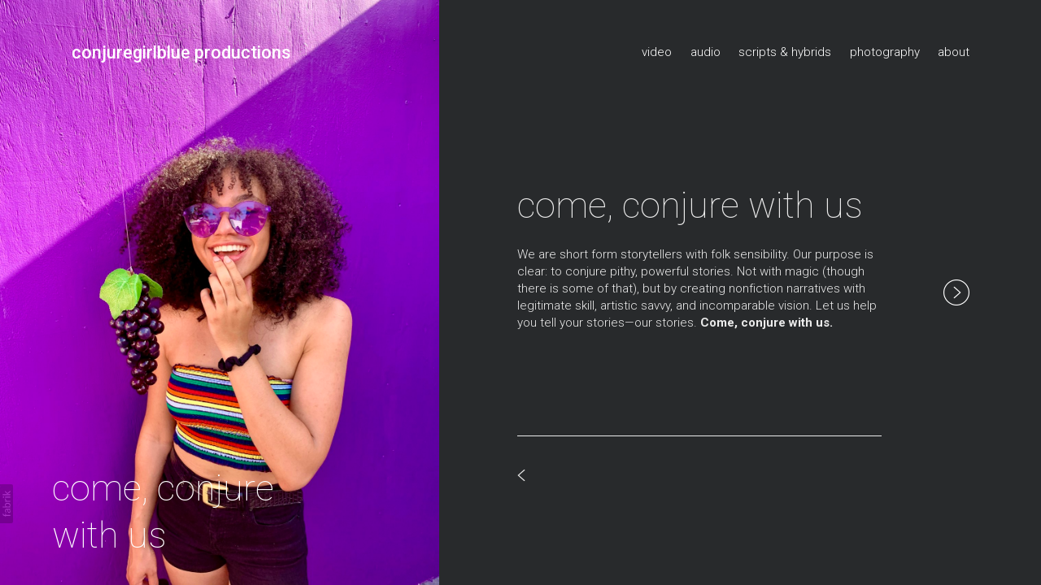

--- FILE ---
content_type: text/css
request_url: https://blob.fabrik.io/1de4/airdura-vars-6774844734faee7c.css
body_size: 560
content:
:root{--background-color:#282a2c;--background-color-alt:#242628;--image-title-color:#fff;--focus-color:#ebebeb;--link-hover-color:#8cbbf3;--header-bg:#282a2c;--header-opacity:1;--site-logo-show:true;--site-logo-max-width:240px;--site-title-show:true;--site-title-font-family:"Roboto","Helvetica Neue",Helvetica,Arial,Verdana,sans-serif;--site-title-font-weight:500;--site-title-font-multiplier:2.2;--site-title-line-height:1.5;--site-title-font-style:normal;--site-title-text-transform:lowercase;--site-title-letter-space:0px;--site-title-color-on-solid:#ebebeb;--site-title-color-on-image:#fff;--site-subtitle-show:false;--site-subtitle-font-family:"Roboto","Helvetica Neue",Helvetica,Arial,Verdana,sans-serif;--site-subtitle-font-weight:100;--site-subtitle-font-multiplier:1.8;--site-subtitle-line-height:1.5;--site-subtitle-font-style:normal;--site-subtitle-text-transform:none;--site-subtitle-letter-space:0px;--site-subtitle-color-on-solid:#ebebeb;--site-subtitle-color-on-image:#fff;--site-menu-font-family:Roboto,sans-serif;--site-menu-font-weight:300;--site-menu-font-multiplier:1.5;--site-menu-line-height:1.4;--site-menu-font-style:normal;--site-menu-text-transform:lowercase;--site-menu-letter-space:0px;--site-menu-color-on-solid:#ebebeb;--site-menu-color-on-image:#fff;--site-sub-menu-color:#ebebeb;--site-sub-menu-bg-color:#282a2c;--page-titles-family:"Roboto","Helvetica Neue",Helvetica,Arial,Verdana,sans-serif;--page-titles-weight:100;--page-titles-multiplier:4.5;--page-titles-line-height:1.3;--page-titles-font-style:normal;--page-titles-text-transform:none;--page-titles-letter-space:0px;--page-titles-color:#ebebeb;--font-secondary-family:"Roboto","Helvetica Neue",Helvetica,Arial,Verdana,sans-serif;--font-secondary-weight:100;--font-secondary-mutiplier:3;--titles-line-height:1.4;--titles-font-style:normal;--titles-text-transform:none;--titles-letter-space:0px;--titles-color:#ebebeb;--sub-titles-family:"Roboto","Helvetica Neue",Helvetica,Arial,Verdana,sans-serif;--sub-titles-weight:100;--sub-titles-multiplier:1.5;--sub-titles-line-height:1.4;--sub-titles-font-style:normal;--sub-titles-transform:none;--sub-titles-letter-space:0px;--secondary-color:#8cbbf3;--font-primary-family:Roboto,sans-serif;--font-primary-weight:300;--font-primary-mutiplier:1.5;--copy-line-height:1.4;--copy-font-style:normal;--copy-text-transform:none;--copy-letter-space:0px;--primary-color:#ebebeb;--tags-family:"Roboto","Helvetica Neue",Helvetica,Arial,Verdana,sans-serif;--tags-weight:300;--tags-multiplier:1.2;--tags-line-height:1.4;--tags-font-style:normal;--tags-text-transform:uppercase;--tags-letter-spacing:0px;--tags-color:#8cbbf3;--overlay-bg:#000;--overlay-opacity:.4;--overlay-text-color:#fff;--overlay-inset:0;--overlay-centered:false;--footer-bg:#282a2c;--footer-color:#8cbbf3;--footer-title-show:true;--footer-description-show:true;--social-icon-family:round-stroke-icons;--profile-link-color:#8cbbf3;--profile-link-hover-color:#ebebeb;--homepage_featuredspotlight-grid-gutter:24;--homepage_spotlight-grid-gutter:24;--homepage_coverthumbnails-message-font-multiplier:4.5;--homepage_coverthumbnails-message-font-color:#fff;--homepage_coverthumbnails-message-line-height:1.3;--homepage_covergrid-message-font-multiplier:4.5;--homepage_covergrid-message-font-color:#fff;--homepage_covergrid-message-line-height:1.3;--homepage_coverrows-message-font-multiplier:4.5;--homepage_coverrows-message-font-color:#fff;--homepage_coverrows-message-line-height:1.3;--homepage_coverspotlight-message-font-multiplier:4.5;--homepage_coverspotlight-message-font-color:#fff;--homepage_coverspotlight-message-line-height:1.3;--homepage_coverspotlight-grid-gutter:24;--herospotlight-grid-gutter:24;--spotlight-grid-gutter:24}

--- FILE ---
content_type: application/javascript
request_url: https://blob.fabrik.io/static/2c96dd/airdura/airdura.min.js
body_size: 40216
content:
function OnResize(){"use strict";var t,e=this;this.width=0,this.delay=250,this.behaviors=[],this.getWidth=function(){var t=0;document.body&&document.body.clientWidth&&(t=document.body.clientWidth),"CSS1Compat"==document.compatMode&&document.documentElement&&document.documentElement.clientWidth&&(t=document.documentElement.clientWidth),this.width=t},this.add=function(t){this.behaviors.push(t)},this.run=function(){this.getWidth();for(var t=0,e=this.behaviors.length;t<e;t++)"function"==typeof this.behaviors[t]&&this.behaviors[t](this.width)},this.getWidth(),window.onresize=function(){void 0!==t&&clearTimeout(t),t=setTimeout(function(){e.run()},e.delay)}}!function(s,i){var r="fitFrame",a="plugin_"+r,t="resize";function l(t,e,i){this.element=s(t),this.options=s.extend({},i,e),this._defaults=i,this._init()}l.prototype={update:function(){this.options.mode===t?this._resizeNew():(this._calcWrapped(),this._wrapNew())},wrap:function(t){var e=s(t).data("width")||s(t).attr("width")||s(t).width(),i=s(t).data("height")||s(t).attr("height")||s(t).height(),i=("100%"===e&&(e=s(t).width()),100*this._calculateRatio(e,i)+"%");return this.options.limitToNativeWidth?(e=s('<div class="fitframe-limit" style="max-width: '+e+'px"><div class="'+this.options.wrapperCssClass+'" style="padding-bottom: '+i+'"></div></div>'),t.wrap(e).parent(".fitframe-limit")):(e=s("<div/>").addClass(this.options.wrapperCssClass).css("padding-bottom",i),t.wrap(e).parent())},resize:function(t){return this._setupIframe(t),this._resizeIframe(t,this.element.width(),this.element.height(),this.options.fitHeight),t},destroy:function(){var e=this;e.options.mode===t?(this.element.find("iframe."+this.options.iframeCssClass).each(function(){var t=s(this).data(r);s(this).removeClass(e.options.iframeCssClass).width(t.width).height(t.height).data(r,null)}),this._unbind()):this.element.find("."+this.options.wrapperCssClass).children().unwrap(),this.element.data(a,null)},_init:function(){this.options.fitHeight&&(this.options.mode=t),this.options.mode===t&&this._bind(),this.update()},_calcWrapped:function(){var n=this;n.element.find("iframe").filter(function(){return s(this).closest("."+n.options.wrapperCssClass).length}).each(function(){var t=this,e=s(t).data("width")||s(t).attr("width")||s(t).width(),i=s(t).data("height")||s(t).attr("height")||s(t).height(),e=100*n._calculateRatio(e,i)+"%";s(t).parent("."+n.options.wrapperCssClass).css("padding-bottom",e)})},_wrapNew:function(){var t=this;this.element.find("iframe").filter(function(){return!s(this).closest("."+t.options.wrapperCssClass).length}).each(function(){t.wrap(s(this))})},_resizeNew:function(){var t=this;s("iframe").not(this.options.iframeCssClass).each(function(){t._setupIframe(s(this))}),this._resizeAll()},_setupIframe:function(t){var e=s(t).data("width")||s(t).attr("width")||s(t).width(),i=s(t).data("height")||s(t).attr("height")||s(t).height();t.data(r,{ratio:this._calculateRatio(e,i),width:e,height:i}).addClass(this.options.iframeCssClass)},_resizeAll:function(){var t=this,e=this.options.containerWidth.call(this),i=this.options.containerHeight.call(this),n=this.options.fitHeight;this.element.find("iframe."+this.options.iframeCssClass).each(function(){t._resizeIframe(s(this),e,i,n)})},_resizeIframe:function(t,e,i,n){var o=t.data(r).ratio;n&&i<e*o?t.height(i).width(i/o):t.height(e*o).width("100%")},_calculateRatio:function(t,e){return(e/t).toPrecision(4)},_bind:function(){var t,e=this;s(i).on("resize."+r,function(){clearTimeout(t),t=setTimeout(function(){e._resizeAll()},100)})},_unbind:function(){s(i).off("."+r)}},s.fn[r]=function(i){var n,o=arguments;return this.each(function(){var t,e=s.data(this,a);e?"string"==typeof i&&"_"!==i[0]&&("function"==typeof(t=e[i])?n=t.apply(e,Array.prototype.slice.call(o,1)):s.error("Public method '"+i+"' does not exist on jQuery."+r)):s.data(this,a,new l(this,i,s.fn[r].defaults))}),void 0!==n?n:this},s.fn[r].defaults={wrapperCssClass:"fitframe-wrap",iframeCssClass:"fitframe",mode:"wrap",fitHeight:!1,containerHeight:function(){return this.element.height()},containerWidth:function(){return this.element.width()},limitToNativeWidth:!1}}(jQuery,window,document),function(t){"function"==typeof define&&define.amd?define(["jquery"],t):"object"==typeof exports?t(require("jquery")):t(window.jQuery||window.Zepto)}(function(d){function t(){}function c(t,e){f.ev.on("mfp"+t+k,e)}function u(t,e,i,n){var o=document.createElement("div");return o.className="mfp-"+t,i&&(o.innerHTML=i),n?e&&e.appendChild(o):(o=d(o),e&&o.appendTo(e)),o}function p(t,e){f.ev.triggerHandler("mfp"+t,e),f.st.callbacks&&(t=t.charAt(0).toLowerCase()+t.slice(1),f.st.callbacks[t]&&f.st.callbacks[t].apply(f,d.isArray(e)?e:[e]))}function h(t){return t===M&&f.currTemplate.closeBtn||(f.currTemplate.closeBtn=d(f.st.closeMarkup.replace("%title%",f.st.tClose)),M=t),f.currTemplate.closeBtn}function s(){d.magnificPopup.instance||((f=new t).init(),d.magnificPopup.instance=f)}function r(){v&&(y.after(v.addClass(l)).detach(),w&&w.length&&(w.prop("muted",!0),w=null),v=null)}function o(){i&&d(document.body).removeClass(i)}function e(){o(),f.req&&f.req.abort()}var f,n,g,a,m,M,l,y,v,w,i,b="Close",R="BeforeClose",S="MarkupParse",T="Open",k=".mfp",C="mfp-ready",H="mfp-removing",x="mfp-prevent-close",E=!!window.jQuery,z=d(window),I=(d.magnificPopup={instance:null,proto:t.prototype={constructor:t,init:function(){var t=navigator.appVersion;f.isLowIE=f.isIE8=document.all&&!document.addEventListener,f.isAndroid=/android/gi.test(t),f.isIOS=/iphone|ipad|ipod/gi.test(t),f.supportsTransition=function(){var t=document.createElement("p").style,e=["ms","O","Moz","Webkit"];if(void 0!==t.transition)return!0;for(;e.length;)if(e.pop()+"Transition"in t)return!0;return!1}(),f.probablyMobile=f.isAndroid||f.isIOS||/(Opera Mini)|Kindle|webOS|BlackBerry|(Opera Mobi)|(Windows Phone)|IEMobile/i.test(navigator.userAgent),g=d(document),f.popupsCache={}},open:function(t){if(!1===t.isObj){f.items=t.items.toArray(),f.index=0;for(var e,i=t.items,n=0;n<i.length;n++)if((e=(e=i[n]).parsed?e.el[0]:e)===t.el[0]){f.index=n;break}}else f.items=d.isArray(t.items)?t.items:[t.items],f.index=t.index||0;if(!f.isOpen){f.types=[],m="",t.mainEl&&t.mainEl.length?f.ev=t.mainEl.eq(0):f.ev=g,t.key?(f.popupsCache[t.key]||(f.popupsCache[t.key]={}),f.currTemplate=f.popupsCache[t.key]):f.currTemplate={},f.st=d.extend(!0,{},d.magnificPopup.defaults,t),f.fixedContentPos="auto"===f.st.fixedContentPos?!f.probablyMobile:f.st.fixedContentPos,f.st.modal&&(f.st.closeOnContentClick=!1,f.st.closeOnBgClick=!1,f.st.showCloseBtn=!1,f.st.enableEscapeKey=!1),f.bgOverlay||(f.bgOverlay=u("bg").on("click"+k,function(){f.close()}),f.wrap=u("wrap").attr("tabindex",-1).on("click"+k,function(t){f._checkIfClose(t.target)&&f.close()}),f.container=u("container",f.wrap)),f.contentContainer=u("content"),f.st.preloader&&(f.preloader=u("preloader",f.container,f.st.tLoading));var o=d.magnificPopup.modules;for(n=0;n<o.length;n++){var s=(s=o[n]).charAt(0).toUpperCase()+s.slice(1);f["init"+s].call(f)}p("BeforeOpen"),f.st.showCloseBtn&&(f.st.closeBtnInside?(c(S,function(t,e,i,n){i.close_replaceWith=h(n.type)}),m+=" mfp-close-btn-in"):f.wrap.append(h())),f.st.alignTop&&(m+=" mfp-align-top"),f.fixedContentPos?f.wrap.css({overflow:f.st.overflowY,overflowX:"hidden",overflowY:f.st.overflowY}):f.wrap.css({top:z.scrollTop(),position:"absolute"}),!1!==f.st.fixedBgPos&&("auto"!==f.st.fixedBgPos||f.fixedContentPos)||f.bgOverlay.css({height:g.height(),position:"absolute"}),f.st.enableEscapeKey&&g.on("keyup"+k,function(t){27===t.keyCode&&f.close()}),z.on("resize"+k,function(){f.updateSize()}),f.st.closeOnContentClick||(m+=" mfp-auto-cursor"),m&&f.wrap.addClass(m);var r=f.wH=z.height(),a={},l=(f.fixedContentPos&&f._hasScrollBar(r)&&(l=f._getScrollbarSize())&&(a.marginRight=l),f.fixedContentPos&&(f.isIE7?d("body, html").css("overflow","hidden"):a.overflow="hidden"),f.st.mainClass);return f.isIE7&&(l+=" mfp-ie7"),l&&f._addClassToMFP(l),f.updateItemHTML(),p("BuildControls"),d("html").css(a),f.bgOverlay.add(f.wrap).prependTo(f.st.prependTo||d(document.body)),f._lastFocusedEl=document.activeElement,setTimeout(function(){f.content?(f._addClassToMFP(C),f._setFocus()):f.bgOverlay.addClass(C),g.on("focusin"+k,f._onFocusIn)},16),f.isOpen=!0,f.updateSize(r),p(T),t}f.updateItemHTML()},close:function(){f.isOpen&&(p(R),f.isOpen=!1,f.st.removalDelay&&!f.isLowIE&&f.supportsTransition?(f._addClassToMFP(H),setTimeout(function(){f._close()},f.st.removalDelay)):f._close())},_close:function(){p(b);var t=H+" "+C+" ";f.bgOverlay.detach(),f.wrap.detach(),f.container.empty(),f.st.mainClass&&(t+=f.st.mainClass+" "),f._removeClassFromMFP(t),f.fixedContentPos&&(t={marginRight:""},f.isIE7?d("body, html").css("overflow",""):t.overflow="",d("html").css(t)),g.off("keyup.mfp focusin"+k),f.ev.off(k),f.wrap.attr("class","mfp-wrap").removeAttr("style"),f.bgOverlay.attr("class","mfp-bg"),f.container.attr("class","mfp-container"),!f.st.showCloseBtn||f.st.closeBtnInside&&!0!==f.currTemplate[f.currItem.type]||f.currTemplate.closeBtn&&f.currTemplate.closeBtn.detach(),f.st.autoFocusLast&&f._lastFocusedEl&&d(f._lastFocusedEl).focus(),f.currItem=null,f.content=null,f.currTemplate=null,f.prevHeight=0,p("AfterClose")},updateSize:function(t){var e;f.isIOS?(e=document.documentElement.clientWidth/window.innerWidth,e=window.innerHeight*e,f.wrap.css("height",e),f.wH=e):f.wH=t||z.height(),f.fixedContentPos||f.wrap.css("height",f.wH),p("Resize")},updateItemHTML:function(){var t=f.items[f.index],e=(f.contentContainer.detach(),f.content&&f.content.detach(),(t=t.parsed?t:f.parseEl(f.index)).type),i=(p("BeforeChange",[f.currItem?f.currItem.type:"",e]),f.currItem=t,f.currTemplate[e]||(i=!!f.st[e]&&f.st[e].markup,p("FirstMarkupParse",i),f.currTemplate[e]=!i||d(i)),a&&a!==t.type&&f.container.removeClass("mfp-"+a+"-holder"),f["get"+e.charAt(0).toUpperCase()+e.slice(1)](t,f.currTemplate[e]));f.appendContent(i,e),t.preloaded=!0,p("Change",t),a=t.type,f.container.prepend(f.contentContainer),p("AfterChange")},appendContent:function(t,e){(f.content=t)?f.st.showCloseBtn&&f.st.closeBtnInside&&!0===f.currTemplate[e]?f.content.find(".mfp-close").length||f.content.append(h()):f.content=t:f.content="",p("BeforeAppend"),f.container.addClass("mfp-"+e+"-holder"),f.contentContainer.append(f.content)},parseEl:function(t){var e,i=f.items[t];if((i=i.tagName?{el:d(i)}:(e=i.type,{data:i,src:i.src})).el){for(var n=f.types,o=0;o<n.length;o++)if(i.el.hasClass("mfp-"+n[o])){e=n[o];break}i.src=i.el.attr("data-mfp-src"),i.src||(i.src=i.el.attr("href"))}return i.type=e||f.st.type||"inline",i.index=t,i.parsed=!0,f.items[t]=i,p("ElementParse",i),f.items[t]},addGroup:function(e,i){function t(t){t.mfpEl=this,f._openClick(t,e,i)}var n="click.magnificPopup";(i=i||{}).mainEl=e,i.items?(i.isObj=!0,e.off(n).on(n,t)):(i.isObj=!1,i.delegate?e.off(n).on(n,i.delegate,t):(i.items=e).off(n).on(n,t))},_openClick:function(t,e,i){var n=(void 0!==i.midClick?i:d.magnificPopup.defaults).midClick;if(n||!(2===t.which||t.ctrlKey||t.metaKey||t.altKey||t.shiftKey)){n=(void 0!==i.disableOn?i:d.magnificPopup.defaults).disableOn;if(n)if(d.isFunction(n)){if(!n.call(f))return!0}else if(z.width()<n)return!0;t.type&&(t.preventDefault(),f.isOpen&&t.stopPropagation()),i.el=d(t.mfpEl),i.delegate&&(i.items=e.find(i.delegate)),f.open(i)}},updateStatus:function(t,e){var i;f.preloader&&(n!==t&&f.container.removeClass("mfp-s-"+n),i={status:t,text:e=e||"loading"!==t?e:f.st.tLoading},p("UpdateStatus",i),t=i.status,f.preloader.html(e=i.text),f.preloader.find("a").on("click",function(t){t.stopImmediatePropagation()}),f.container.addClass("mfp-s-"+t),n=t)},_checkIfClose:function(t){if(!d(t).hasClass(x)){var e=f.st.closeOnContentClick,i=f.st.closeOnBgClick;if(e&&i)return!0;if(!f.content||d(t).hasClass("mfp-close")||f.preloader&&t===f.preloader[0])return!0;if(t===f.content[0]||d.contains(f.content[0],t)){if(e)return!0}else if(i&&d.contains(document,t))return!0;return!1}},_addClassToMFP:function(t){f.bgOverlay.addClass(t),f.wrap.addClass(t)},_removeClassFromMFP:function(t){this.bgOverlay.removeClass(t),f.wrap.removeClass(t)},_hasScrollBar:function(t){return(f.isIE7?g.height():document.body.scrollHeight)>(t||z.height())},_setFocus:function(){(f.st.focus?f.content.find(f.st.focus).eq(0):f.wrap).focus()},_onFocusIn:function(t){if(t.target!==f.wrap[0]&&!d.contains(f.wrap[0],t.target))return f._setFocus(),!1},_parseMarkup:function(o,t,e){var s;e.data&&(t=d.extend(e.data,t)),p(S,[o,t,e]),d.each(t,function(t,e){if(void 0===e||!1===e)return!0;var i,n;1<(s=t.split("_")).length?0<(i=o.find(k+"-"+s[0])).length&&("replaceWith"===(n=s[1])?i[0]!==e[0]&&i.replaceWith(e):"img"===n?i.is("img")?i.attr("src",e):i.replaceWith(d("<img>").attr("src",e).attr("class",i.attr("class"))):i.attr(s[1],e)):o.find(k+"-"+t).html(e)})},_getScrollbarSize:function(){var t;return void 0===f.scrollbarSize&&((t=document.createElement("div")).style.cssText="width: 99px; height: 99px; overflow: scroll; position: absolute; top: -9999px;",document.body.appendChild(t),f.scrollbarSize=t.offsetWidth-t.clientWidth,document.body.removeChild(t)),f.scrollbarSize}},modules:[],open:function(t,e){return s(),(t=t?d.extend(!0,{},t):{}).isObj=!0,t.index=e||0,this.instance.open(t)},close:function(){return d.magnificPopup.instance&&d.magnificPopup.instance.close()},registerModule:function(t,e){e.options&&(d.magnificPopup.defaults[t]=e.options),d.extend(this.proto,e.proto),this.modules.push(t)},defaults:{disableOn:0,key:null,midClick:!1,mainClass:"",preloader:!0,focus:"",closeOnContentClick:!1,closeOnBgClick:!0,closeBtnInside:!0,showCloseBtn:!0,enableEscapeKey:!0,modal:!1,alignTop:!1,removalDelay:0,prependTo:null,fixedContentPos:"auto",fixedBgPos:"auto",overflowY:"auto",closeMarkup:'<button title="%title%" type="button" class="mfp-close">&#215;</button>',tClose:"Close (Esc)",tLoading:"Loading...",autoFocusLast:!0}},d.fn.magnificPopup=function(t){s();var e,i,n,o=d(this);return"string"==typeof t?"open"===t?(e=E?o.data("magnificPopup"):o[0].magnificPopup,i=parseInt(arguments[1],10)||0,n=e.items?e.items[i]:(n=o,(n=e.delegate?n.find(e.delegate):n).eq(i)),f._openClick({mfpEl:n},o,e)):f.isOpen&&f[t].apply(f,Array.prototype.slice.call(arguments,1)):(t=d.extend(!0,{},t),E?o.data("magnificPopup",t):o[0].magnificPopup=t,f.addGroup(o,t)),o},"inline"),A=(d.magnificPopup.registerModule(I,{options:{hiddenClass:"hide",markup:"",tNotFound:"Content not found"},proto:{initInline:function(){f.types.push(I),c(b+"."+I,function(){r()})},getInline:function(t,e){var i,n,o;return r(),t.src?(i=f.st.inline,(n=d(t.src)).length?((o=n[0].parentNode)&&o.tagName&&(y||(l=i.hiddenClass,y=u(l),l="mfp-"+l),v=n.after(y).detach().removeClass(l),w=n.find("video")),f.updateStatus("ready")):(f.updateStatus("error",i.tNotFound),n=d("<div>")),t.inlineElement=n):(f.updateStatus("ready"),f._parseMarkup(e,{},t),e)}}}),"ajax");d.magnificPopup.registerModule(A,{options:{settings:null,cursor:"mfp-ajax-cur",tError:'<a href="%url%">The content</a> could not be loaded.'},proto:{initAjax:function(){f.types.push(A),i=f.st.ajax.cursor,c(b+"."+A,e),c("BeforeChange."+A,e)},getAjax:function(n){i&&d(document.body).addClass(i),f.updateStatus("loading");var t=d.extend({url:n.src,success:function(t,e,i){t={data:t,xhr:i};p("ParseAjax",t),f.appendContent(d(t.data),A),n.finished=!0,o(),f._setFocus(),setTimeout(function(){f.wrap.addClass(C)},16),f.updateStatus("ready"),p("AjaxContentAdded")},error:function(){o(),n.finished=n.loadError=!0,f.updateStatus("error",f.st.ajax.tError.replace("%url%",n.src))}},f.st.ajax.settings);return f.req=d.ajax(t),""}}});var $;d.magnificPopup.registerModule("image",{options:{markup:'<div class="mfp-figure"><div class="mfp-close"></div><figure><div class="mfp-img"></div><figcaption><div class="mfp-bottom-bar"><div class="mfp-title"></div><div class="mfp-counter"></div></div></figcaption></figure></div>',cursor:"mfp-zoom-out-cur",titleSrc:"data-title",verticalFit:!0,tError:'<a href="%url%">The image</a> could not be loaded.'},proto:{initImage:function(){var t=f.st.image,e=".image";f.types.push("image"),c(T+e,function(){"image"===f.currItem.type&&t.cursor&&d(document.body).addClass(t.cursor)}),c(b+e,function(){t.cursor&&d(document.body).removeClass(t.cursor),z.off("resize"+k)}),c("Resize"+e,f.resizeImage),f.isLowIE&&c("AfterChange",f.resizeImage)},resizeImage:function(){var t,e=f.currItem;e&&e.img&&f.st.image.verticalFit&&(t=0,f.isLowIE&&(t=parseInt(e.img.css("padding-top"),10)+parseInt(e.img.css("padding-bottom"),10)),e.img.css("max-height",f.wH-t))},_onImageHasSize:function(t){t.img&&(t.hasSize=!0,$&&clearInterval($),t.isCheckingImgSize=!1,p("ImageHasSize",t),t.imgHidden&&(f.content&&f.content.removeClass("mfp-loading"),t.imgHidden=!1))},findImageSize:function(e){function i(t){$&&clearInterval($),$=setInterval(function(){0<o.naturalWidth?f._onImageHasSize(e):(200<n&&clearInterval($),3===++n?i(10):40===n?i(50):100===n&&i(500))},t)}var n=0,o=e.img[0];i(1)},getImage:function(t,e){function i(){t&&(t.img[0].complete?(t.img.off(".mfploader"),t===f.currItem&&(f._onImageHasSize(t),f.updateStatus("ready")),t.hasSize=!0,t.loaded=!0,p("ImageLoadComplete")):++s<200?setTimeout(i,100):n())}function n(){t&&(t.img.off(".mfploader"),t===f.currItem&&(f._onImageHasSize(t),f.updateStatus("error",r.tError.replace("%url%",t.src))),t.hasSize=!0,t.loaded=!0,t.loadError=!0)}var o,s=0,r=f.st.image,a=e.find(".mfp-img");return a.length&&((o=document.createElement("img")).className="mfp-img",t.el&&t.el.find("img").length&&(o.alt=t.el.find("img").attr("alt")),t.img=d(o).on("load.mfploader",i).on("error.mfploader",n),o.src=t.src,a.is("img")&&(t.img=t.img.clone()),0<(o=t.img[0]).naturalWidth?t.hasSize=!0:o.width||(t.hasSize=!1)),f._parseMarkup(e,{title:function(t){if(t.data&&void 0!==t.data.title)return t.data.title;var e=f.st.image.titleSrc;if(e){if(d.isFunction(e))return e.call(f,t);if(t.el)return t.el.attr(e)||""}return""}(t),img_replaceWith:t.img},t),f.resizeImage(),t.hasSize?($&&clearInterval($),t.loadError?(e.addClass("mfp-loading"),f.updateStatus("error",r.tError.replace("%url%",t.src))):(e.removeClass("mfp-loading"),f.updateStatus("ready"))):(f.updateStatus("loading"),t.loading=!0,t.hasSize||(t.imgHidden=!0,e.addClass("mfp-loading"),f.findImageSize(t))),e}}});function O(t){var e;f.currTemplate[_]&&(e=f.currTemplate[_].find("iframe")).length&&(t||(e[0].src="//about:blank"),f.isIE8&&e.css("display",t?"block":"none"))}function L(t){var e=f.items.length;return e-1<t?t-e:t<0?e+t:t}function W(t,e,i){return t.replace(/%curr%/gi,e+1).replace(/%total%/gi,i)}d.magnificPopup.registerModule("zoom",{options:{enabled:!1,easing:"ease-in-out",duration:300,opener:function(t){return t.is("img")?t:t.find("img")}},proto:{initZoom:function(){var t,e,i,n,o,s,r=f.st.zoom,a=".zoom";r.enabled&&f.supportsTransition&&(e=r.duration,i=function(t){var t=t.clone().removeAttr("style").removeAttr("class").addClass("mfp-animated-image"),e="all "+r.duration/1e3+"s "+r.easing,i={position:"fixed",zIndex:9999,left:0,top:0,"-webkit-backface-visibility":"hidden"},n="transition";return i["-webkit-"+n]=i["-moz-"+n]=i["-o-"+n]=i[n]=e,t.css(i),t},n=function(){f.content.css("visibility","visible")},c("BuildControls"+a,function(){f._allowZoom()&&(clearTimeout(o),f.content.css("visibility","hidden"),(t=f._getItemToZoom())?((s=i(t)).css(f._getOffset()),f.wrap.append(s),o=setTimeout(function(){s.css(f._getOffset(!0)),o=setTimeout(function(){n(),setTimeout(function(){s.remove(),t=s=null,p("ZoomAnimationEnded")},16)},e)},16)):n())}),c(R+a,function(){if(f._allowZoom()){if(clearTimeout(o),f.st.removalDelay=e,!t){if(!(t=f._getItemToZoom()))return;s=i(t)}s.css(f._getOffset(!0)),f.wrap.append(s),f.content.css("visibility","hidden"),setTimeout(function(){s.css(f._getOffset())},16)}}),c(b+a,function(){f._allowZoom()&&(n(),s&&s.remove(),t=null)}))},_allowZoom:function(){return"image"===f.currItem.type},_getItemToZoom:function(){return!!f.currItem.hasSize&&f.currItem.img},_getOffset:function(t){var t=t?f.currItem.img:f.st.zoom.opener(f.currItem.el||f.currItem),e=t.offset(),i=parseInt(t.css("padding-top"),10),n=parseInt(t.css("padding-bottom"),10),t=(e.top-=d(window).scrollTop()-i,{width:t.width(),height:(E?t.innerHeight():t[0].offsetHeight)-n-i});return(j=void 0===j?void 0!==document.createElement("p").style.MozTransform:j)?t["-moz-transform"]=t.transform="translate("+e.left+"px,"+e.top+"px)":(t.left=e.left,t.top=e.top),t}}});var j,_="iframe",P=(d.magnificPopup.registerModule(_,{options:{markup:'<div class="mfp-iframe-scaler"><div class="mfp-close"></div><div class="mfp-scale"><div class="mfp-fitframe fitframe-wrap"><iframe class="mfp-iframe" src="//about:blank" frameborder="0" allowfullscreen scrolling="no"></iframe></div></div><div class="mfp-title"></div></div>',srcAction:"iframe_src",titleSrc:"data-title",autoplay:!0,muted:!1,loop:!1},proto:{initIframe:function(){f.types.push(_),c("BeforeChange",function(t,e,i){e!==i&&(e===_?O():i===_&&O(!0))}),c(b+"."+_,function(){O()})},getIframe:function(o,s){var r=o.src,a=f.st.iframe,t=f.st.iframe.autoplay,e=f.st.iframe.muted,i=f.st.iframe.loop;return fabrik.embedService.getEmbed(r,{autoplay:t,muted:e,loop:i}).then(function(t){var e,i,n=(t.response||t).html,n=(r=d(n),{});a.srcAction&&(n[a.srcAction]=r[0].src),o.el&&(n.title=o.el.attr(a.titleSrc)),t.width&&t.height&&(e=t.height/t.width,(i=Math.max(document.documentElement.clientHeight,window.innerHeight||0))<(document.getElementsByClassName("mfp-content")[0].offsetWidth||960)*e?(t=t.width/t.height,n.scale_style="max-width: "+(i*t).toPrecision(4)+"px;margin: 0 auto;"):n.scale_style="",n.fitframe_style="padding-bottom: "+(100*e).toPrecision(4)+"%;"),f._parseMarkup(s,n,o),f.updateStatus("ready")}),s}}}),d.magnificPopup.registerModule("gallery",{options:{enabled:!1,arrowMarkup:'<button title="%title%" type="button" class="mfp-arrow mfp-arrow-%dir%"></button>',preload:[0,2],navigateByImgClick:!0,arrows:!0,tPrev:"Previous (Left arrow key)",tNext:"Next (Right arrow key)",tCounter:"%curr% of %total%"},proto:{initGallery:function(){var s=f.st.gallery,t=".mfp-gallery";if(f.direction=!0,!s||!s.enabled)return!1;m+=" mfp-gallery",c(T+t,function(){s.navigateByImgClick&&f.wrap.on("click"+t,".mfp-img",function(){if(1<f.items.length)return f.next(),!1}),g.on("keydown"+t,function(t){37===t.keyCode?f.prev():39===t.keyCode&&f.next()})}),c("UpdateStatus"+t,function(t,e){e.text&&(e.text=W(e.text,f.currItem.index,f.items.length))}),c(S+t,function(t,e,i,n){var o=f.items.length;i.counter=1<o?W(s.tCounter,n.index,o):""}),c("BuildControls"+t,function(){var t,e;1<f.items.length&&s.arrows&&!f.arrowLeft&&(e=s.arrowMarkup,t=f.arrowLeft=d(e.replace(/%title%/gi,s.tPrev).replace(/%dir%/gi,"left")).addClass(x),e=f.arrowRight=d(e.replace(/%title%/gi,s.tNext).replace(/%dir%/gi,"right")).addClass(x),t.click(function(){f.prev()}),e.click(function(){f.next()}),f.container.append(t.add(e)))}),c("Change"+t,function(){f._preloadTimeout&&clearTimeout(f._preloadTimeout),f._preloadTimeout=setTimeout(function(){f.preloadNearbyImages(),f._preloadTimeout=null},16)}),c(b+t,function(){g.off(t),f.wrap.off("click"+t),f.arrowRight=f.arrowLeft=null})},next:function(){f.direction=!0,f.index=L(f.index+1),f.updateItemHTML()},prev:function(){f.direction=!1,f.index=L(f.index-1),f.updateItemHTML()},goTo:function(t){f.direction=t>=f.index,f.index=t,f.updateItemHTML()},preloadNearbyImages:function(){for(var t=f.st.gallery.preload,e=Math.min(t[0],f.items.length),i=Math.min(t[1],f.items.length),n=1;n<=(f.direction?i:e);n++)f._preloadItem(f.index+n);for(n=1;n<=(f.direction?e:i);n++)f._preloadItem(f.index-n)},_preloadItem:function(t){var e;t=L(t),f.items[t].preloaded||((e=f.items[t]).parsed||(e=f.parseEl(t)),p("LazyLoad",e),"image"===e.type&&(e.img=d('<img class="mfp-img" />').on("load.mfploader",function(){e.hasSize=!0}).on("error.mfploader",function(){e.hasSize=!0,e.loadError=!0,p("LazyLoadError",e)}).attr("src",e.src)),e.preloaded=!0)}}}),"retina");d.magnificPopup.registerModule(P,{options:{replaceSrc:function(t){return t.src.replace(/\.\w+$/,function(t){return"@2x"+t})},ratio:1},proto:{initRetina:function(){var i,n;1<window.devicePixelRatio&&(i=f.st.retina,n=i.ratio,1<(n=isNaN(n)?n():n)&&(c("ImageHasSize."+P,function(t,e){e.img.css({"max-width":e.img[0].naturalWidth/n,width:"100%"})}),c("ElementParse."+P,function(t,e){e.src=i.replaceSrc(e,n)})))}}}),s()}),function(r,o){var a,s="fabrikStrip",l="plugin_"+s;function d(t,e,i){this.options=Object.assign({},i,e),this._defaults=i,this.strip=t,this.stripInner=document.querySelector(this.options.innerStripSelector),this.buttons=document.querySelectorAll(this.options.pagerSelector+" button"),this.buttonNext=document.querySelector(this.options.pagerSelector+" .right"),this.buttonPrev=document.querySelector(this.options.pagerSelector+" .left"),this.stripWidth=0,this.mediaCount=0,this.displayedMediaCount=0,this._init()}d.prototype={goTo:function(i){var n,t,e,o=this;if(!(i>a.length-1))if(o.buttons.forEach(function(t){t.style.display="block"}),i<=0)o.goToFirst();else{if(!(i>=a.length-1))return n=0,a.forEach((t,e)=>{e<i&&(n+=t.offsetWidth)}),t=((e=o.strip.offsetWidth)-a[i].offsetWidth)/2,t=n-t,(e=o.stripInner.offsetWidth-e)<t&&(t=e),this._setActive(i),this._setPull(-t),this.options.afterChange(i),i;o.goToLast()}},goToFirst:function(){return this.buttonPrev.style.display="none",this._setActive(0),this._setPull(0),this.options.afterChange(0),0},goToLast:function(){this.buttonNext.style.display="none";var t=this.stripInner.offsetWidth-this.strip.offsetWidth,e=a.length-1;return this._setActive(e),this._setPull(-t),this.options.afterChange(e),e},_init:function(){document.documentElement.classList.add("fabrik-strip"),a=document.querySelectorAll(this.options.bladesSelector),this._bind(),this._setSizes(),this._setActive(this.options.startIndex)},_windowResize:function(){const e=this;e.strip.dataset.height=o.innerHeight,e.strip.dataset.width=o.innerWidth,e.strip.style.height=o.innerHeight+"px",e.strip.style.maxHeight=o.innerHeight+"px",a.forEach(t=>{t.removeAttribute("style")}),e.stripInner.style.width="30000px";var i=0;a.forEach(t=>{t.dataset.media&&t.dataset.widthFactor?(bladeWidth=parseFloat(e.strip.dataset.height)*parseFloat(t.dataset.widthFactor),t.style.width=bladeWidth+"px",console.log("media blade width",bladeWidth)):(bladeWidth=parseFloat(t.dataset.width),console.log("normal blade width",parseFloat(bladeWidth))),i+=bladeWidth}),setTimeout(function(){e.stripInner.style.width=i+"px"},200)},_setSizes:function(){var s=this,t=o.innerHeight,e=o.innerWidth;r(s.options.headerSelector).length&&(t-=r(s.options.headerSelector).height()),s.strip.dataset.height=t,s.strip.dataset.width=e,s.strip.style.height=t+"px",s.strip.style.maxHeight=t+"px",a.forEach(t=>{t.removeAttribute("style")}),s.stripInner.style.width="30000px";const i=document.querySelectorAll(s.options.bladesMediaSelector),n=(s.mediaCount=i.length,console.log("media count",s.mediaCount),i.forEach(n=>{n.classList.add("loaded");const o=n.closest(s.options.bladesSelector);if("IMG"===n.nodeName){let i=0;setTimeout(function t(){var e=n.naturalWidth;console.log("has image dimensions",e),!e&&i<=12?(i++,setTimeout(t,250)):(12<i&&console.log("image could not be loaded in time"),o.classList.add("loaded"),s._getImageDimensions(n,o))},250)}else if("VIDEO"===n.nodeName){let i=0;setTimeout(function t(){var e=n.videoWidth;console.log("has video dimensions",e),!e&&i<=20?(i++,setTimeout(t,250)):(20<i&&console.log("video could not be loaded in time"),s._getVideoDimensions(n,o))},250)}}),document.querySelector(".project-info-blade"));n&&(t=e-s.buttonNext.offsetWidth,1200<=e&&(t=s.strip.offsetWidth/2),n.style.width=t+"px",n.dataset.width=n.offsetWidth,n.classList.add("blade-loaded"),s.stripWidth+=n.offsetWidth,console.log("width of info",n.offsetWidth,"running total",s.stripWidth)),i.length?s._checkMediaLoaded(i.length):s.stripInner.style.width=s.stripWidth+"px"},_checkMediaLoaded:function(){console.log("checking media loaded");const t=setInterval(()=>{console.log("media count",this.mediaCount,"displayed media count",this.displayedMediaCount),this.mediaCount===this.displayedMediaCount&&(clearInterval(t),this.stripInner.style.width=this.stripWidth+"px",console.log("total width with media",this.stripWidth))},250)},_getImageDimensions:function(t,e){var i=this.strip.offsetHeight;let n=t.naturalWidth/t.naturalHeight,o=i*n;isNaN(o)&&(o=i,n=1),e.dataset.media=!0,e.dataset.height=i,e.dataset.width=o,e.dataset.widthFactor=n,e.style.width=o+"px",this.stripWidth+=o,this.displayedMediaCount++,console.log("width of image",o,"running total",this.stripWidth)},_getVideoDimensions:function(t,e){var i=this.strip.offsetHeight;let n=t.videoWidth/t.videoHeight,o=i*n;isNaN(o)&&(n=1.7777777778,o=i*n),e.dataset.media=!0,e.dataset.height=i,e.dataset.width=o,e.dataset.widthFactor=n,e.style.width=o+"px",this.stripWidth+=o,this.displayedMediaCount++,console.log("width of video",o,"running total",this.stripWidth)},_setPull:function(t){this.stripInner.style.webkitTransform=`translate3d(${t}px, 0px, 0px)`,this.stripInner.style.MozTransform=`translate3d(${t}px, 0px, 0px)`,this.stripInner.style.msTransform=`translate3d(${t}px, 0px, 0px)`,this.stripInner.style.oTransform=`translate3d(${t}px, 0px, 0px)`,this.stripInner.style.transform=`translate3d(${t}px, 0px, 0px)`},_setActive:function(t){a.forEach(t=>{t.classList.remove("active")}),a[t].classList.add("active"),this.strip.dataset.activeIndex=t},_goToOnResize:function(t){var e=this;setTimeout(function(){e.goTo(t)},200)},_bind:function(){var t,n=this;n.buttons.forEach(i=>{i.addEventListener("click",t=>{t.preventDefault(),n.strip.dataset;var t=parseInt(n.strip.dataset.activeIndex),e=t+1;i.classList.contains("left")&&(e=t-1),n.options.beforeChange(t),n.goTo(e)})}),a.forEach((e,i)=>{e.addEventListener("click",t=>{e.classList.contains("active")||(t.preventDefault(),t=parseInt(n.strip.dataset.activeIndex),n.options.beforeChange(t),n.goTo(i))})}),o.addEventListener("resize",()=>{clearTimeout(t),t=setTimeout(function(){n._windowResize(),n._goToOnResize(parseInt(n.strip.dataset.activeIndex))},200)}),document.documentElement.addEventListener("keydown",t=>{var e=0,i=0;"ArrowLeft"==t.key?(i=(e=parseInt(n.strip.dataset.activeIndex))-1,n.options.beforeChange(e),n.goTo(i)):"ArrowRight"==t.key&&(i=(e=parseInt(n.strip.dataset.activeIndex))+1,n.options.beforeChange(e),n.goTo(i))})}},r.fn[s]=function(i){var n,o=arguments;return this.each(function(){var t,e=r.data(this,l);e?"string"==typeof i&&"_"!==i[0]&&("function"==typeof(t=e[i])?n=t.apply(e,Array.prototype.slice.call(o,1)):r.error("Public method '"+i+"' does not exist on jQuery."+s)):r.data(this,l,new d(this,i,r.fn[s].defaults))}),void 0!==n?n:this},r.fn[s].defaults={bladesSelector:".blade",bladesMediaSelector:".blade > img, .blade > video, .blade > .blade-video-link > video, .blade > .blade-video-link > img",innerStripSelector:".strip",headerSelector:null,pagerSelector:".strip-pagers",startIndex:0,afterChange:function(){},beforeChange:function(){}}}(jQuery,window),function(t){"object"==typeof exports&&"undefined"!=typeof module?module.exports=t():"function"==typeof define&&define.amd?define([],t):("undefined"!=typeof window?window:"undefined"!=typeof global?global:"undefined"!=typeof self?self:this).enquire=t()}(function(){return function n(o,s,r){function a(i,t){if(!s[i]){if(!o[i]){var e="function"==typeof require&&require;if(!t&&e)return e(i,!0);if(l)return l(i,!0);t=new Error("Cannot find module '"+i+"'");throw t.code="MODULE_NOT_FOUND",t}e=s[i]={exports:{}};o[i][0].call(e.exports,function(t){var e=o[i][1][t];return a(e||t)},e,e.exports,n,o,s,r)}return s[i].exports}for(var l="function"==typeof require&&require,t=0;t<r.length;t++)a(r[t]);return a}({1:[function(t,e,i){var n=t(3),o=t(4).each;function s(t,e){this.query=t,this.isUnconditional=e,this.handlers=[],this.mql=window.matchMedia(t);var i=this;this.listener=function(t){i.mql=t.currentTarget||t,i.assess()},this.mql.addListener(this.listener)}s.prototype={constuctor:s,addHandler:function(t){t=new n(t);this.handlers.push(t),this.matches()&&t.on()},removeHandler:function(i){var n=this.handlers;o(n,function(t,e){if(t.equals(i))return t.destroy(),!n.splice(e,1)})},matches:function(){return this.mql.matches||this.isUnconditional},clear:function(){o(this.handlers,function(t){t.destroy()}),this.mql.removeListener(this.listener),this.handlers.length=0},assess:function(){var e=this.matches()?"on":"off";o(this.handlers,function(t){t[e]()})}},e.exports=s},{3:3,4:4}],2:[function(t,e,i){var o=t(1),t=t(4),s=t.each,r=t.isFunction,a=t.isArray;function n(){if(!window.matchMedia)throw new Error("matchMedia not present, legacy browsers require a polyfill");this.queries={},this.browserIsIncapable=!window.matchMedia("only all").matches}n.prototype={constructor:n,register:function(e,t,i){var n=this.queries,i=i&&this.browserIsIncapable;return n[e]||(n[e]=new o(e,i)),r(t)&&(t={match:t}),a(t)||(t=[t]),s(t,function(t){r(t)&&(t={match:t}),n[e].addHandler(t)}),this},unregister:function(t,e){var i=this.queries[t];return i&&(e?i.removeHandler(e):(i.clear(),delete this.queries[t])),this}},e.exports=n},{1:1,4:4}],3:[function(t,e,i){function n(t){(this.options=t).deferSetup||this.setup()}n.prototype={constructor:n,setup:function(){this.options.setup&&this.options.setup(),this.initialised=!0},on:function(){this.initialised||this.setup(),this.options.match&&this.options.match()},off:function(){this.options.unmatch&&this.options.unmatch()},destroy:function(){this.options.destroy?this.options.destroy():this.off()},equals:function(t){return this.options===t||this.options.match===t}},e.exports=n},{}],4:[function(t,e,i){e.exports={isFunction:function(t){return"function"==typeof t},isArray:function(t){return"[object Array]"===Object.prototype.toString.apply(t)},each:function(t,e){for(var i=0,n=t.length;i<n&&!1!==e(t[i],i);i++);}}},{}],5:[function(t,e,i){t=t(2);e.exports=new t},{2:2}]},{},[5])(5)}),function(i){"function"==typeof define&&define.amd?define(["jquery"],i):"object"==typeof module&&module.exports?module.exports=function(t,e){return void 0===e&&(e="undefined"!=typeof window?require("jquery"):require("jquery")(t)),i(e),e}:i(jQuery)}(function(d){function o(t,e){this.settings=e,this.checkSettings(),this.imgAnalyzerTimeout=null,this.entries=null,this.buildingRow={entriesBuff:[],width:0,height:0,aspectRatio:0},this.lastFetchedEntry=null,this.lastAnalyzedIndex=-1,this.yield={every:2,flushed:0},this.border=0<=e.border?e.border:e.margins,this.maxRowHeight=this.retrieveMaxRowHeight(),this.suffixRanges=this.retrieveSuffixRanges(),this.offY=this.border,this.rows=0,this.spinner={phase:0,timeSlot:150,$el:d('<div class="jg-spinner"><span></span><span></span><span></span></div>'),intervalId:null},this.scrollBarOn=!1,this.checkWidthIntervalId=null,this.galleryWidth=t.width(),this.$gallery=t}o.prototype.getSuffix=function(t,e){for(var i=e<t?t:e,n=0;n<this.suffixRanges.length;n++)if(i<=this.suffixRanges[n])return this.settings.sizeRangeSuffixes[this.suffixRanges[n]];return this.settings.sizeRangeSuffixes[this.suffixRanges[n-1]]},o.prototype.removeSuffix=function(t,e){return t.substring(0,t.length-e.length)},o.prototype.endsWith=function(t,e){return-1!==t.indexOf(e,t.length-e.length)},o.prototype.getUsedSuffix=function(t){for(var e in this.settings.sizeRangeSuffixes)if(this.settings.sizeRangeSuffixes.hasOwnProperty(e)&&0!==this.settings.sizeRangeSuffixes[e].length&&this.endsWith(t,this.settings.sizeRangeSuffixes[e]))return this.settings.sizeRangeSuffixes[e];return""},o.prototype.newSrc=function(t,e,i,n){var o;return this.settings.thumbnailPath?o=this.settings.thumbnailPath(t,e,i,n):(n=null!==(n=t.match(this.settings.extension))?n[0]:"",o=t.replace(this.settings.extension,""),o=this.removeSuffix(o,this.getUsedSuffix(o)),o+=this.getSuffix(e,i)+n),o},o.prototype.showImg=function(t,e){this.settings.cssAnimation?(t.addClass("jg-entry-visible"),e&&e()):(t.stop().fadeTo(this.settings.imagesAnimationDuration,1,e),t.find(this.settings.imgSelector).stop().fadeTo(this.settings.imagesAnimationDuration,1,e))},o.prototype.extractImgSrcFromImage=function(t){var e=t.data("safe-src"),i="data-safe-src";return void 0===e&&(e=t.attr("src"),i="src"),t.data("jg.originalSrc",e),t.data("jg.src",e),t.data("jg.originalSrcLoc",i),e},o.prototype.imgFromEntry=function(t){t=t.find(this.settings.imgSelector);return 0===t.length?null:t},o.prototype.captionFromEntry=function(t){t=t.find("> .jg-caption");return 0===t.length?null:t},o.prototype.displayEntry=function(t,e,i,n,o,s){t.width(n),t.height(s),t.css("top",i),t.css("left",e);var r,a,l=this.imgFromEntry(t);null!==l?(l.css("width",n),l.css("height",o),l.css("margin-left",-n/2),l.css("margin-top",-o/2),(r=l.data("jg.src"))&&(r=this.newSrc(r,n,o,l[0]),l.one("error",function(){this.resetImgSrc(l)}),a=function(){l.attr("src",r)},"skipped"===t.data("jg.loaded")&&r?this.onImageEvent(r,function(){this.showImg(t,a),t.data("jg.loaded",!0)}.bind(this)):this.showImg(t,a))):this.showImg(t),this.displayEntryCaption(t)},o.prototype.displayEntryCaption=function(t){var e,i=this.imgFromEntry(t);null!==i&&this.settings.captions?(null===(e=this.captionFromEntry(t))&&(i=i.attr("alt"),this.isValidCaption(i)||(i=t.attr("title")),this.isValidCaption(i)&&(e=d('<div class="jg-caption">'+i+"</div>"),t.append(e),t.data("jg.createdCaption",!0))),null!==e&&(this.settings.cssAnimation||e.stop().fadeTo(0,this.settings.captionSettings.nonVisibleOpacity),this.addCaptionEventsHandlers(t))):this.removeCaptionEventsHandlers(t)},o.prototype.isValidCaption=function(t){return void 0!==t&&0<t.length},o.prototype.onEntryMouseEnterForCaption=function(t){t=this.captionFromEntry(d(t.currentTarget));this.settings.cssAnimation?t.addClass("jg-caption-visible").removeClass("jg-caption-hidden"):t.stop().fadeTo(this.settings.captionSettings.animationDuration,this.settings.captionSettings.visibleOpacity)},o.prototype.onEntryMouseLeaveForCaption=function(t){t=this.captionFromEntry(d(t.currentTarget));this.settings.cssAnimation?t.removeClass("jg-caption-visible").removeClass("jg-caption-hidden"):t.stop().fadeTo(this.settings.captionSettings.animationDuration,this.settings.captionSettings.nonVisibleOpacity)},o.prototype.addCaptionEventsHandlers=function(t){var e;void 0===t.data("jg.captionMouseEvents")&&(e={mouseenter:d.proxy(this.onEntryMouseEnterForCaption,this),mouseleave:d.proxy(this.onEntryMouseLeaveForCaption,this)},t.on("mouseenter",void 0,void 0,e.mouseenter),t.on("mouseleave",void 0,void 0,e.mouseleave),t.data("jg.captionMouseEvents",e))},o.prototype.removeCaptionEventsHandlers=function(t){var e=t.data("jg.captionMouseEvents");void 0!==e&&(t.off("mouseenter",void 0,e.mouseenter),t.off("mouseleave",void 0,e.mouseleave),t.removeData("jg.captionMouseEvents"))},o.prototype.clearBuildingRow=function(){this.buildingRow.entriesBuff=[],this.buildingRow.aspectRatio=0,this.buildingRow.width=0},o.prototype.prepareBuildingRow=function(t,e){var i,n,o,s,r=!0,a=0,l=this.galleryWidth-2*this.border-(this.buildingRow.entriesBuff.length-1)*this.settings.margins,d=l/this.buildingRow.aspectRatio,c=this.settings.rowHeight,u=this.buildingRow.width/l>this.settings.justifyThreshold;if(e||t&&"hide"===this.settings.lastRow&&!u){for(i=0;i<this.buildingRow.entriesBuff.length;i++)n=this.buildingRow.entriesBuff[i],this.settings.cssAnimation?n.removeClass("jg-entry-visible"):(n.stop().fadeTo(0,.1),n.find("> img, > a > img").fadeTo(0,0));return-1}for(t&&!u&&"justify"!==this.settings.lastRow&&"hide"!==this.settings.lastRow&&(r=!1,0<this.rows&&(r=(c=(this.offY-this.border-this.settings.margins*this.rows)/this.rows)*this.buildingRow.aspectRatio/l>this.settings.justifyThreshold)),i=0;i<this.buildingRow.entriesBuff.length;i++)s=(n=this.buildingRow.entriesBuff[i]).data("jg.width")/n.data("jg.height"),s=r?(o=i===this.buildingRow.entriesBuff.length-1?l:d*s,d):(o=c*s,c),l-=Math.round(o),n.data("jg.jwidth",Math.round(o)),n.data("jg.jheight",Math.ceil(s)),(0===i||s<a)&&(a=s);return this.buildingRow.height=a,r},o.prototype.flushRow=function(t,e){var i,n=this.settings,o=this.border,s=this.prepareBuildingRow(t,e);if(e||t&&"hide"===n.lastRow&&-1===s)this.clearBuildingRow();else{if(this.maxRowHeight&&this.maxRowHeight<this.buildingRow.height&&(this.buildingRow.height=this.maxRowHeight),t&&("center"===n.lastRow||"right"===n.lastRow)){for(var r=this.galleryWidth-2*this.border-(this.buildingRow.entriesBuff.length-1)*n.margins,a=0;a<this.buildingRow.entriesBuff.length;a++)r-=(i=this.buildingRow.entriesBuff[a]).data("jg.jwidth");"center"===n.lastRow?o+=Math.round(r/2):"right"===n.lastRow&&(o+=r)}var l=this.buildingRow.entriesBuff.length-1;for(a=0;a<=l;a++)i=this.buildingRow.entriesBuff[this.settings.rtl?l-a:a],this.displayEntry(i,o,this.offY,i.data("jg.jwidth"),i.data("jg.jheight"),this.buildingRow.height),o+=i.data("jg.jwidth")+n.margins;this.galleryHeightToSet=this.offY+this.buildingRow.height+this.border,this.setGalleryTempHeight(this.galleryHeightToSet+this.getSpinnerHeight()),(!t||this.buildingRow.height<=n.rowHeight&&s)&&(this.offY+=this.buildingRow.height+n.margins,this.rows+=1,this.clearBuildingRow(),this.settings.triggerEvent.call(this,"jg.rowflush"))}};var e=0;o.prototype.rememberGalleryHeight=function(){e=this.$gallery.height(),this.$gallery.height(e)},o.prototype.setGalleryTempHeight=function(t){e=Math.max(t,e),this.$gallery.height(e)},o.prototype.setGalleryFinalHeight=function(t){e=t,this.$gallery.height(t)},o.prototype.checkWidth=function(){this.checkWidthIntervalId=setInterval(d.proxy(function(){var t;this.$gallery.is(":visible")&&(t=parseFloat(this.$gallery.width()),Math.abs(t-this.galleryWidth)>this.settings.refreshSensitivity&&(this.galleryWidth=t,this.rewind(),this.rememberGalleryHeight(),this.startImgAnalyzer(!0)))},this),this.settings.refreshTime)},o.prototype.isSpinnerActive=function(){return null!==this.spinner.intervalId},o.prototype.getSpinnerHeight=function(){return this.spinner.$el.innerHeight()},o.prototype.stopLoadingSpinnerAnimation=function(){clearInterval(this.spinner.intervalId),this.spinner.intervalId=null,this.setGalleryTempHeight(this.$gallery.height()-this.getSpinnerHeight()),this.spinner.$el.detach()},o.prototype.startLoadingSpinnerAnimation=function(){var t=this.spinner,e=t.$el.find("span");clearInterval(t.intervalId),this.$gallery.append(t.$el),this.setGalleryTempHeight(this.offY+this.buildingRow.height+this.getSpinnerHeight()),t.intervalId=setInterval(function(){t.phase<e.length?e.eq(t.phase).fadeTo(t.timeSlot,1):e.eq(t.phase-e.length).fadeTo(t.timeSlot,0),t.phase=(t.phase+1)%(2*e.length)},t.timeSlot)},o.prototype.rewind=function(){this.lastFetchedEntry=null,this.lastAnalyzedIndex=-1,this.offY=this.border,this.rows=0,this.clearBuildingRow()},o.prototype.getSelectorWithoutSpinner=function(){return this.settings.selector+", div:not(.jg-spinner)"},o.prototype.getAllEntries=function(){var t=this.getSelectorWithoutSpinner();return this.$gallery.children(t).toArray()},o.prototype.updateEntries=function(t){return 0<(t=t&&null!=this.lastFetchedEntry?(t=this.getSelectorWithoutSpinner(),d(this.lastFetchedEntry).nextAll(t).toArray()):(this.entries=[],this.getAllEntries())).length&&(d.isFunction(this.settings.sort)?t=this.sortArray(t):this.settings.randomize&&(t=this.shuffleArray(t)),this.lastFetchedEntry=t[t.length-1],this.settings.filter?t=this.filterArray(t):this.resetFilters(t)),this.entries=this.entries.concat(t),!0},o.prototype.insertToGallery=function(t){var e=this;d.each(t,function(){d(this).appendTo(e.$gallery)})},o.prototype.shuffleArray=function(t){for(var e,i,n=t.length-1;0<n;n--)e=Math.floor(Math.random()*(n+1)),i=t[n],t[n]=t[e],t[e]=i;return this.insertToGallery(t),t},o.prototype.sortArray=function(t){return t.sort(this.settings.sort),this.insertToGallery(t),t},o.prototype.resetFilters=function(t){for(var e=0;e<t.length;e++)d(t[e]).removeClass("jg-filtered")},o.prototype.filterArray=function(t){var e=this.settings;if("string"===d.type(e.filter))return t.filter(function(t){t=d(t);return t.is(e.filter)?(t.removeClass("jg-filtered"),!0):(t.addClass("jg-filtered").removeClass("jg-visible"),!1)});if(d.isFunction(e.filter)){for(var i=t.filter(e.filter),n=0;n<t.length;n++)-1===i.indexOf(t[n])?d(t[n]).addClass("jg-filtered").removeClass("jg-visible"):d(t[n]).removeClass("jg-filtered");return i}},o.prototype.resetImgSrc=function(t){"src"===t.data("jg.originalSrcLoc")?t.attr("src",t.data("jg.originalSrc")):t.attr("src","")},o.prototype.destroy=function(){clearInterval(this.checkWidthIntervalId),this.stopImgAnalyzerStarter(),d.each(this.getAllEntries(),d.proxy(function(t,e){var e=d(e),i=(e.css("width",""),e.css("height",""),e.css("top",""),e.css("left",""),e.data("jg.loaded",void 0),e.removeClass("jg-entry jg-filtered jg-entry-visible"),this.imgFromEntry(e)),i=(i&&(i.css("width",""),i.css("height",""),i.css("margin-left",""),i.css("margin-top",""),this.resetImgSrc(i),i.data("jg.originalSrc",void 0),i.data("jg.originalSrcLoc",void 0),i.data("jg.src",void 0)),this.removeCaptionEventsHandlers(e),this.captionFromEntry(e));e.data("jg.createdCaption")?(e.data("jg.createdCaption",void 0),null!==i&&i.remove()):null!==i&&i.fadeTo(0,1)},this)),this.$gallery.css("height",""),this.$gallery.removeClass("justified-gallery"),this.$gallery.data("jg.controller",void 0),this.settings.triggerEvent.call(this,"jg.destroy")},o.prototype.analyzeImages=function(t){for(var e=this.lastAnalyzedIndex+1;e<this.entries.length;e++){var i=d(this.entries[e]);if(!0===i.data("jg.loaded")||"skipped"===i.data("jg.loaded")){var n=this.galleryWidth-2*this.border-(this.buildingRow.entriesBuff.length-1)*this.settings.margins,o=i.data("jg.width")/i.data("jg.height");if(this.buildingRow.entriesBuff.push(i),this.buildingRow.aspectRatio+=o,this.buildingRow.width+=o*this.settings.rowHeight,this.lastAnalyzedIndex=e,n/(this.buildingRow.aspectRatio+o)<this.settings.rowHeight&&(this.flushRow(!1,0<this.settings.maxRowsCount&&this.rows===this.settings.maxRowsCount),++this.yield.flushed>=this.yield.every))return void this.startImgAnalyzer(t)}else if("error"!==i.data("jg.loaded"))return}0<this.buildingRow.entriesBuff.length&&this.flushRow(!0,0<this.settings.maxRowsCount&&this.rows===this.settings.maxRowsCount),this.isSpinnerActive()&&this.stopLoadingSpinnerAnimation(),this.stopImgAnalyzerStarter(),this.setGalleryFinalHeight(this.galleryHeightToSet),this.settings.triggerEvent.call(this,t?"jg.resize":"jg.complete")},o.prototype.stopImgAnalyzerStarter=function(){this.yield.flushed=0,null!==this.imgAnalyzerTimeout&&(clearTimeout(this.imgAnalyzerTimeout),this.imgAnalyzerTimeout=null)},o.prototype.startImgAnalyzer=function(t){var e=this;this.stopImgAnalyzerStarter(),this.imgAnalyzerTimeout=setTimeout(function(){e.analyzeImages(t)},.001)},o.prototype.onImageEvent=function(t,e,i){var n,o;(e||i)&&(n=new Image,o=d(n),e&&o.one("load",function(){o.off("load error"),e(n)}),i&&o.one("error",function(){o.off("load error"),i(n)}),n.src=t)},o.prototype.init=function(){var r=!1,a=!1,l=this;d.each(this.entries,function(t,e){var i=d(e),e=l.imgFromEntry(i);if(i.addClass("jg-entry"),!0!==i.data("jg.loaded")&&"skipped"!==i.data("jg.loaded"))if(null!==l.settings.rel&&i.attr("rel",l.settings.rel),null!==l.settings.target&&i.attr("target",l.settings.target),null!==e){var n=l.extractImgSrcFromImage(e);if(!1===l.settings.waitThumbnailsLoad||!n){var o=parseFloat(e.attr("width")),s=parseFloat(e.attr("height"));if("svg"===e.prop("tagName")&&(o=parseFloat(e[0].getBBox().width),s=parseFloat(e[0].getBBox().height)),!isNaN(o)&&!isNaN(s))return i.data("jg.width",o),i.data("jg.height",s),i.data("jg.loaded","skipped"),a=!0,l.startImgAnalyzer(!1),!0}i.data("jg.loaded",!1),r=!0,l.isSpinnerActive()||l.startLoadingSpinnerAnimation(),l.onImageEvent(n,function(t){i.data("jg.width",t.width),i.data("jg.height",t.height),i.data("jg.loaded",!0),l.startImgAnalyzer(!1)},function(){i.data("jg.loaded","error"),l.startImgAnalyzer(!1)})}else i.data("jg.loaded",!0),i.data("jg.width",i.width()|parseFloat(i.css("width"))|1),i.data("jg.height",i.height()|parseFloat(i.css("height"))|1)}),r||a||this.startImgAnalyzer(!1),this.checkWidth()},o.prototype.checkOrConvertNumber=function(t,e){if("string"===d.type(t[e])&&(t[e]=parseFloat(t[e])),"number"!==d.type(t[e]))throw e+" must be a number";if(isNaN(t[e]))throw"invalid number for "+e},o.prototype.checkSizeRangesSuffixes=function(){if("object"!==d.type(this.settings.sizeRangeSuffixes))throw"sizeRangeSuffixes must be defined and must be an object";var t,e=[];for(t in this.settings.sizeRangeSuffixes)this.settings.sizeRangeSuffixes.hasOwnProperty(t)&&e.push(t);for(var i={0:""},n=0;n<e.length;n++)if("string"===d.type(e[n]))try{i[parseInt(e[n].replace(/^[a-z]+/,""),10)]=this.settings.sizeRangeSuffixes[e[n]]}catch(t){throw"sizeRangeSuffixes keys must contains correct numbers ("+t+")"}else i[e[n]]=this.settings.sizeRangeSuffixes[e[n]];this.settings.sizeRangeSuffixes=i},o.prototype.retrieveMaxRowHeight=function(){var t=null,e=this.settings.rowHeight;if("string"===d.type(this.settings.maxRowHeight))t=this.settings.maxRowHeight.match(/^[0-9]+%$/)?e*parseFloat(this.settings.maxRowHeight.match(/^([0-9]+)%$/)[1])/100:parseFloat(this.settings.maxRowHeight);else{if("number"!==d.type(this.settings.maxRowHeight)){if(!1===this.settings.maxRowHeight||null==this.settings.maxRowHeight)return null;throw"maxRowHeight must be a number or a percentage"}t=this.settings.maxRowHeight}if(isNaN(t))throw"invalid number for maxRowHeight";return t=t<e?e:t},o.prototype.checkSettings=function(){this.checkSizeRangesSuffixes(),this.checkOrConvertNumber(this.settings,"rowHeight"),this.checkOrConvertNumber(this.settings,"margins"),this.checkOrConvertNumber(this.settings,"border"),this.checkOrConvertNumber(this.settings,"maxRowsCount");var t=["justify","nojustify","left","center","right","hide"];if(-1===t.indexOf(this.settings.lastRow))throw"lastRow must be one of: "+t.join(", ");if(this.checkOrConvertNumber(this.settings,"justifyThreshold"),this.settings.justifyThreshold<0||1<this.settings.justifyThreshold)throw"justifyThreshold must be in the interval [0,1]";if("boolean"!==d.type(this.settings.cssAnimation))throw"cssAnimation must be a boolean";if("boolean"!==d.type(this.settings.captions))throw"captions must be a boolean";if(this.checkOrConvertNumber(this.settings.captionSettings,"animationDuration"),this.checkOrConvertNumber(this.settings.captionSettings,"visibleOpacity"),this.settings.captionSettings.visibleOpacity<0||1<this.settings.captionSettings.visibleOpacity)throw"captionSettings.visibleOpacity must be in the interval [0, 1]";if(this.checkOrConvertNumber(this.settings.captionSettings,"nonVisibleOpacity"),this.settings.captionSettings.nonVisibleOpacity<0||1<this.settings.captionSettings.nonVisibleOpacity)throw"captionSettings.nonVisibleOpacity must be in the interval [0, 1]";if(this.checkOrConvertNumber(this.settings,"imagesAnimationDuration"),this.checkOrConvertNumber(this.settings,"refreshTime"),this.checkOrConvertNumber(this.settings,"refreshSensitivity"),"boolean"!==d.type(this.settings.randomize))throw"randomize must be a boolean";if("string"!==d.type(this.settings.selector))throw"selector must be a string";if(!1!==this.settings.sort&&!d.isFunction(this.settings.sort))throw"sort must be false or a comparison function";if(!1!==this.settings.filter&&!d.isFunction(this.settings.filter)&&"string"!==d.type(this.settings.filter))throw"filter must be false, a string or a filter function"},o.prototype.retrieveSuffixRanges=function(){var t,e=[];for(t in this.settings.sizeRangeSuffixes)this.settings.sizeRangeSuffixes.hasOwnProperty(t)&&e.push(parseInt(t,10));return e.sort(function(t,e){return e<t?1:t<e?-1:0}),e},o.prototype.updateSettings=function(t){this.settings=d.extend({},this.settings,t),this.checkSettings(),this.border=0<=this.settings.border?this.settings.border:this.settings.margins,this.maxRowHeight=this.retrieveMaxRowHeight(),this.suffixRanges=this.retrieveSuffixRanges()},o.prototype.defaults={sizeRangeSuffixes:{},thumbnailPath:void 0,rowHeight:120,maxRowHeight:!1,maxRowsCount:0,margins:1,border:-1,lastRow:"nojustify",justifyThreshold:.9,waitThumbnailsLoad:!0,captions:!0,cssAnimation:!0,imagesAnimationDuration:500,captionSettings:{animationDuration:500,visibleOpacity:.7,nonVisibleOpacity:0},rel:null,target:null,extension:/\.[^.\\/]+$/,refreshTime:200,refreshSensitivity:0,randomize:!1,rtl:!1,sort:!1,filter:!1,selector:"a",imgSelector:"> img, > a > img, > svg, > a > svg",triggerEvent:function(t){this.$gallery.trigger(t)}},d.fn.justifiedGallery=function(n){return this.each(function(t,e){var e=d(e),i=(e.addClass("justified-gallery"),e.data("jg.controller"));if(void 0===i){if(null!=n&&"object"!==d.type(n)){if("destroy"===n)return;throw"The argument must be an object"}i=new o(e,d.extend({},o.prototype.defaults,n)),e.data("jg.controller",i)}else if("norewind"!==n){if("destroy"===n)return void i.destroy();i.updateSettings(n),i.rewind()}i.updateEntries("norewind"===n)&&i.init()})}}),function(t,e){e=e(t,t.document,Date);t.lazySizes=e,"object"==typeof module&&module.exports&&(module.exports=e)}("undefined"!=typeof window?window:{},function(n,p,s){"use strict";var h,f,t,M={lazyClass:"lazyload",loadedClass:"lazyloaded",loadingClass:"lazyloading",preloadClass:"lazypreload",errorClass:"lazyerror",autosizesClass:"lazyautosizes",fastLoadedClass:"ls-is-cached",iframeLoadMode:0,srcAttr:"data-src",srcsetAttr:"data-srcset",sizesAttr:"data-sizes",minSize:40,customMedia:{},init:!0,expFactor:1.5,hFac:.8,loadMode:2,loadHidden:!0,ricTimeout:0,throttleDelay:125};for(t in f=n.lazySizesConfig||n.lazysizesConfig||{},M)t in f||(f[t]=M[t]);if(!p||!p.getElementsByClassName)return{init:function(){},cfg:f,noSupport:!0};function c(t,e){a(t,e)||t.setAttribute("class",(t[m]("class")||"").trim()+" "+e)}function u(t,e){(e=a(t,e))&&t.setAttribute("class",(t[m]("class")||"").replace(e," "))}function R(t,e){var i;!F&&(i=n.picturefill||f.pf)?(e&&e.src&&!t[m]("srcset")&&t.setAttribute("srcset",e.src),i({reevaluate:!0,elements:[t]})):e&&e.src&&(t.src=e.src)}var H,W,N,D,i,g=p.documentElement,F=n.HTMLPictureElement,o="addEventListener",m="getAttribute",e=n[o].bind(n),y=n.setTimeout,q=n.requestAnimationFrame||y,B=n.requestIdleCallback,U=/^picture$/i,V=["load","error","lazyincluded","_lazyloaded"],r={},G=Array.prototype.forEach,a=function(t,e){return r[e]||(r[e]=new RegExp("(\\s|^)"+e+"(\\s|$)")),r[e].test(t[m]("class")||"")&&r[e]},Y=function(e,i,t){var n=t?o:"removeEventListener";t&&Y(e,i),V.forEach(function(t){e[n](t,i)})},v=function(t,e,i,n,o){var s=p.createEvent("Event");return(i=i||{}).instance=h,s.initEvent(e,!n,!o),s.detail=i,t.dispatchEvent(s),s},w=function(t,e){return(getComputedStyle(t,null)||{})[e]},Q=function(t,e,i){for(i=i||t.offsetWidth;i<f.minSize&&e&&!t._lazysizesWidth;)i=e.offsetWidth,e=e.parentNode;return i},b=(D=[],i=N=[],J._lsFlush=X,J);function X(){var t=i;for(i=N.length?D:N,W=!(H=!0);t.length;)t.shift()();H=!1}function J(t,e){H&&!e?t.apply(this,arguments):(i.push(t),W||(W=!0,(p.hidden?y:q)(X)))}function l(i,t){return t?function(){b(i)}:function(){var t=this,e=arguments;b(function(){i.apply(t,e)})}}function K(t){function e(){var t=s.now()-n;t<99?y(e,99-t):(B||o)(o)}var i,n,o=function(){i=null,t()};return function(){n=s.now(),i=i||y(e,99)}}lt=/^img$/i,dt=/^iframe$/i,ct="onscroll"in n&&!/(gle|ing)bot/.test(navigator.userAgent),O=-1,ut=function(t){return(I=null==I?"hidden"==w(p.body,"visibility"):I)||!("hidden"==w(t.parentNode,"visibility")&&"hidden"==w(t,"visibility"))},nt=vt,st=$=A=0,rt=f.throttleDelay,d=f.ricTimeout,at=B&&49<d?function(){B(wt,{timeout:d}),d!==f.ricTimeout&&(d=f.ricTimeout)}:l(function(){y(wt)},!0),pt=l(bt),ht=function(t){pt({target:t.target})},ft=l(function(e,t,i,n,o){var s,r,a,l,d;(r=v(e,"lazybeforeunveil",t)).defaultPrevented||(n&&(i?c(e,f.autosizesClass):e.setAttribute("sizes",n)),i=e[m](f.srcsetAttr),n=e[m](f.srcAttr),o&&(s=(l=e.parentNode)&&U.test(l.nodeName||"")),a=t.firesLoad||"src"in e&&(i||n||s),r={target:e},c(e,f.loadingClass),a&&(clearTimeout(Z),Z=y(yt,2500),Y(e,ht,!0)),s&&G.call(l.getElementsByTagName("source"),St),i?e.setAttribute("srcset",i):n&&!s&&(dt.test(e.nodeName)?(t=n,0==(d=(l=e).getAttribute("data-load-mode")||f.iframeLoadMode)?l.contentWindow.location.replace(t):1==d&&(l.src=t)):e.src=n),o&&(i||s)&&R(e,{src:n})),e._lazyRace&&delete e._lazyRace,u(e,f.lazyClass),b(function(){var t=e.complete&&1<e.naturalWidth;a&&!t||(t&&c(e,f.fastLoadedClass),bt(r),e._lazyCache=!0,y(function(){"_lazyCache"in e&&delete e._lazyCache},9)),"lazy"==e.loading&&$--},!0)}),gt=K(function(){f.loadMode=3,L()});var S,T,Z,k,tt,et,it,C,x,E,z,I,nt,ot,st,rt,d,at,lt,dt,ct,A,$,O,ut,L,pt,ht,ft,j,gt,mt={_:function(){tt=s.now(),h.elements=p.getElementsByClassName(f.lazyClass),S=p.getElementsByClassName(f.lazyClass+" "+f.preloadClass),e("scroll",L,!0),e("resize",L,!0),e("pageshow",function(t){var e;t.persisted&&(e=p.querySelectorAll("."+f.loadingClass)).length&&e.forEach&&q(function(){e.forEach(function(t){t.complete&&j(t)})})}),n.MutationObserver?new MutationObserver(L).observe(g,{childList:!0,subtree:!0,attributes:!0}):(g[o]("DOMNodeInserted",L,!0),g[o]("DOMAttrModified",L,!0),setInterval(L,999)),e("hashchange",L,!0),["focus","mouseover","click","load","transitionend","animationend"].forEach(function(t){p[o](t,L,!0)}),/d$|^c/.test(p.readyState)?_():(e("load",_),p[o]("DOMContentLoaded",L),y(_,2e4)),h.elements.length?(vt(),b._lsFlush()):L()},checkElems:L=function(t){var e;(t=!0===t)&&(d=33),ot||(ot=!0,(e=rt-(s.now()-st))<0&&(e=0),t||e<9?at():y(at,e))},unveil:j=function(t){var e,i,n,o;t._lazyRace||(!(o="auto"==(n=(i=lt.test(t.nodeName))&&(t[m](f.sizesAttr)||t[m]("sizes"))))&&T||!i||!t[m]("src")&&!t.srcset||t.complete||a(t,f.errorClass)||!a(t,f.lazyClass))&&(e=v(t,"lazyunveilread").detail,o&&Et.updateElem(t,!0,t.offsetWidth),t._lazyRace=!0,$++,ft(t,e,o,n,i))},_aLSL:Tt};function yt(t){$--,t&&!($<0)&&t.target||($=0)}function vt(){var t,e,i,n,o,s,r,a,l,d,c,u=h.elements;if((k=f.loadMode)&&$<8&&(t=u.length)){for(e=0,O++;e<t;e++)if(u[e]&&!u[e]._lazyRace)if(!ct||h.prematureUnveil&&h.prematureUnveil(u[e]))j(u[e]);else if((r=u[e][m]("data-expand"))&&(o=+r)||(o=A),l||(l=!f.expand||f.expand<1?500<g.clientHeight&&500<g.clientWidth?500:370:f.expand,d=(h._defEx=l)*f.expFactor,c=f.hFac,I=null,A<d&&$<1&&2<O&&2<k&&!p.hidden?(A=d,O=0):A=1<k&&1<O&&$<6?l:0),a!==o&&(et=innerWidth+o*c,it=innerHeight+o,s=-1*o,a=o),d=u[e].getBoundingClientRect(),(z=d.bottom)>=s&&(C=d.top)<=it&&(E=d.right)>=s*c&&(x=d.left)<=et&&(z||E||x||C)&&(f.loadHidden||ut(u[e]))&&(T&&$<3&&!r&&(k<3||O<4)||function(t,e){var i,n=t,o=ut(t);for(C-=e,z+=e,x-=e,E+=e;o&&(n=n.offsetParent)&&n!=p.body&&n!=g;)(o=0<(w(n,"opacity")||1))&&"visible"!=w(n,"overflow")&&(i=n.getBoundingClientRect(),o=E>i.left&&x<i.right&&z>i.top-1&&C<i.bottom+1);return o}(u[e],o))){if(j(u[e]),n=!0,9<$)break}else!n&&T&&!i&&$<4&&O<4&&2<k&&(S[0]||f.preloadAfterLoad)&&(S[0]||!r&&(z||E||x||C||"auto"!=u[e][m](f.sizesAttr)))&&(i=S[0]||u[e]);i&&!n&&j(i)}}function wt(){ot=!1,st=s.now(),nt()}function bt(t){var e=t.target;e._lazyCache?delete e._lazyCache:(yt(t),c(e,f.loadedClass),u(e,f.loadingClass),Y(e,ht),v(e,"lazyloaded"))}function St(t){var e,i=t[m](f.srcsetAttr);(e=f.customMedia[t[m]("data-media")||t[m]("media")])&&t.setAttribute("media",e),i&&t.setAttribute("srcset",i)}function Tt(){3==f.loadMode&&(f.loadMode=2),gt()}function _(){T||(s.now()-tt<999?y(_,999):(T=!0,f.loadMode=3,L(),e("scroll",Tt,!0)))}Ct=l(function(t,e,i,n){var o,s,r;if(t._lazysizesWidth=n,t.setAttribute("sizes",n+="px"),U.test(e.nodeName||""))for(s=0,r=(o=e.getElementsByTagName("source")).length;s<r;s++)o[s].setAttribute("sizes",n);i.detail.dataAttr||R(t,i.detail)});var kt,Ct,xt,Et={_:function(){kt=p.getElementsByClassName(f.autosizesClass),e("resize",xt)},checkElems:xt=K(function(){var t,e=kt.length;if(e)for(t=0;t<e;t++)zt(kt[t])}),updateElem:zt};function zt(t,e,i){var n=t.parentNode;n&&(i=Q(t,n,i),(e=v(t,"lazybeforesizes",{width:i,dataAttr:!!e})).defaultPrevented||(i=e.detail.width)&&i!==t._lazysizesWidth&&Ct(t,n,e,i))}function P(){!P.i&&p.getElementsByClassName&&(P.i=!0,Et._(),mt._())}return y(function(){f.init&&P()}),h={cfg:f,autoSizer:Et,loader:mt,init:P,uP:R,aC:c,rC:u,hC:a,fire:v,gW:Q,rAF:b}}),function(e,i){"function"==typeof define&&define.amd?define("jquery-bridget/jquery-bridget",["jquery"],function(t){return i(e,t)}):"object"==typeof module&&module.exports?module.exports=i(e,require("jquery")):e.jQueryBridget=i(e,e.jQuery)}(window,function(t,e){"use strict";var i=Array.prototype.slice,n=t.console,u=void 0===n?function(){}:function(t){n.error(t)};function o(l,d,c){(c=c||e||t.jQuery)&&(d.prototype.option||(d.prototype.option=function(t){c.isPlainObject(t)&&(this.options=c.extend(!0,this.options,t))}),c.fn[l]=function(t){var e,n,o,s,r,a;return"string"==typeof t?(e=i.call(arguments,1),o=e,r="$()."+l+'("'+(n=t)+'")',(e=this).each(function(t,e){var i,e=c.data(e,l);e?(i=e[n])&&"_"!=n.charAt(0)?(i=i.apply(e,o),s=void 0===s?i:s):u(r+" is not a valid method"):u(l+" not initialized. Cannot call methods, i.e. "+r)}),void 0!==s?s:e):(a=t,this.each(function(t,e){var i=c.data(e,l);i?(i.option(a),i._init()):(i=new d(e,a),c.data(e,l,i))}),this)},s(c))}function s(t){t&&!t.bridget&&(t.bridget=o)}return s(e||t.jQuery),o}),function(t,e){"function"==typeof define&&define.amd?define("ev-emitter/ev-emitter",e):"object"==typeof module&&module.exports?module.exports=e():t.EvEmitter=e()}("undefined"!=typeof window?window:this,function(){function t(){}var e=t.prototype;return e.on=function(t,e){var i;if(t&&e)return i=this._events=this._events||{},i=i[t]=i[t]||[],-1==i.indexOf(e)&&i.push(e),this},e.once=function(t,e){var i;if(t&&e)return this.on(t,e),i=this._onceEvents=this._onceEvents||{},(i[t]=i[t]||{})[e]=!0,this},e.off=function(t,e){t=this._events&&this._events[t];if(t&&t.length)return e=t.indexOf(e),-1!=e&&t.splice(e,1),this},e.emitEvent=function(t,e){var i=this._events&&this._events[t];if(i&&i.length){i=i.slice(0),e=e||[];for(var n=this._onceEvents&&this._onceEvents[t],o=0;o<i.length;o++){var s=i[o];n&&n[s]&&(this.off(t,s),delete n[s]),s.apply(this,e)}return this}},e.allOff=function(){delete this._events,delete this._onceEvents},t}),function(t,e){"function"==typeof define&&define.amd?define("get-size/get-size",e):"object"==typeof module&&module.exports?module.exports=e():t.getSize=e()}(window,function(){"use strict";function m(t){var e=parseFloat(t);return-1==t.indexOf("%")&&!isNaN(e)&&e}var e="undefined"==typeof console?function(){}:function(t){console.error(t)},y=["paddingLeft","paddingRight","paddingTop","paddingBottom","marginLeft","marginRight","marginTop","marginBottom","borderLeftWidth","borderRightWidth","borderTopWidth","borderBottomWidth"],v=y.length;function w(t){t=getComputedStyle(t);return t||e("Style returned "+t+". Are you running this code in a hidden iframe on Firefox? See https://bit.ly/getsizebug1"),t}var b,S=!1;function T(t){if(S||(S=!0,(c=document.createElement("div")).style.width="200px",c.style.padding="1px 2px 3px 4px",c.style.borderStyle="solid",c.style.borderWidth="1px 2px 3px 4px",c.style.boxSizing="border-box",(d=document.body||document.documentElement).appendChild(c),s=w(c),b=200==Math.round(m(s.width)),T.isBoxSizeOuter=b,d.removeChild(c)),(t="string"==typeof t?document.querySelector(t):t)&&"object"==typeof t&&t.nodeType){var e=w(t);if("none"==e.display){for(var i={width:0,height:0,innerWidth:0,innerHeight:0,outerWidth:0,outerHeight:0},n=0;n<v;n++)i[y[n]]=0;return i}for(var o={},s=(o.width=t.offsetWidth,o.height=t.offsetHeight,o.isBorderBox="border-box"==e.boxSizing),r=0;r<v;r++){var a=y[r],l=e[a],l=parseFloat(l);o[a]=isNaN(l)?0:l}var d=o.paddingLeft+o.paddingRight,c=o.paddingTop+o.paddingBottom,t=o.marginLeft+o.marginRight,u=o.marginTop+o.marginBottom,p=o.borderLeftWidth+o.borderRightWidth,h=o.borderTopWidth+o.borderBottomWidth,f=s&&b,g=m(e.width),g=(!1!==g&&(o.width=g+(f?0:d+p)),m(e.height));return!1!==g&&(o.height=g+(f?0:c+h)),o.innerWidth=o.width-(d+p),o.innerHeight=o.height-(c+h),o.outerWidth=o.width+t,o.outerHeight=o.height+u,o}}return T}),function(t,e){"use strict";"function"==typeof define&&define.amd?define("desandro-matches-selector/matches-selector",e):"object"==typeof module&&module.exports?module.exports=e():t.matchesSelector=e()}(window,function(){"use strict";var i=function(){var t=window.Element.prototype;if(t.matches)return"matches";if(t.matchesSelector)return"matchesSelector";for(var e=["webkit","moz","ms","o"],i=0;i<e.length;i++){var n=e[i]+"MatchesSelector";if(t[n])return n}}();return function(t,e){return t[i](e)}}),function(e,i){"function"==typeof define&&define.amd?define("fizzy-ui-utils/utils",["desandro-matches-selector/matches-selector"],function(t){return i(e,t)}):"object"==typeof module&&module.exports?module.exports=i(e,require("desandro-matches-selector")):e.fizzyUIUtils=i(e,e.matchesSelector)}(window,function(i,s){var l={extend:function(t,e){for(var i in e)t[i]=e[i];return t},modulo:function(t,e){return(t%e+e)%e}},e=Array.prototype.slice,d=(l.makeArray=function(t){return Array.isArray(t)?t:null==t?[]:"object"==typeof t&&"number"==typeof t.length?e.call(t):[t]},l.removeFrom=function(t,e){e=t.indexOf(e);-1!=e&&t.splice(e,1)},l.getParent=function(t,e){for(;t.parentNode&&t!=document.body;)if(t=t.parentNode,s(t,e))return t},l.getQueryElement=function(t){return"string"==typeof t?document.querySelector(t):t},l.handleEvent=function(t){var e="on"+t.type;this[e]&&this[e](t)},l.filterFindElements=function(t,n){t=l.makeArray(t);var o=[];return t.forEach(function(t){if(t instanceof HTMLElement)if(n){s(t,n)&&o.push(t);for(var e=t.querySelectorAll(n),i=0;i<e.length;i++)o.push(e[i])}else o.push(t)}),o},l.debounceMethod=function(t,e,n){n=n||100;var o=t.prototype[e],s=e+"Timeout";t.prototype[e]=function(){var t=this[s],e=(clearTimeout(t),arguments),i=this;this[s]=setTimeout(function(){o.apply(i,e),delete i[s]},n)}},l.docReady=function(t){var e=document.readyState;"complete"==e||"interactive"==e?setTimeout(t):document.addEventListener("DOMContentLoaded",t)},l.toDashed=function(t){return t.replace(/(.)([A-Z])/g,function(t,e,i){return e+"-"+i}).toLowerCase()},i.console);return l.htmlInit=function(r,a){l.docReady(function(){var t=l.toDashed(a),n="data-"+t,e=document.querySelectorAll("["+n+"]"),t=document.querySelectorAll(".js-"+t),e=l.makeArray(e).concat(l.makeArray(t)),o=n+"-options",s=i.jQuery;e.forEach(function(e){var t,i=e.getAttribute(n)||e.getAttribute(o);try{t=i&&JSON.parse(i)}catch(t){return void(d&&d.error("Error parsing "+n+" on "+e.className+": "+t))}i=new r(e,t);s&&s.data(e,a,i)})})},l}),function(t,e){"function"==typeof define&&define.amd?define("outlayer/item",["ev-emitter/ev-emitter","get-size/get-size"],e):"object"==typeof module&&module.exports?module.exports=e(require("ev-emitter"),require("get-size")):(t.Outlayer={},t.Outlayer.Item=e(t.EvEmitter,t.getSize))}(window,function(t,e){"use strict";var i=document.documentElement.style,n="string"==typeof i.transition?"transition":"WebkitTransition",i="string"==typeof i.transform?"transform":"WebkitTransform",o={WebkitTransition:"webkitTransitionEnd",transition:"transitionend"}[n],s={transform:i,transition:n,transitionDuration:n+"Duration",transitionProperty:n+"Property",transitionDelay:n+"Delay"};function r(t,e){t&&(this.element=t,this.layout=e,this.position={x:0,y:0},this._create())}t=r.prototype=Object.create(t.prototype);t.constructor=r,t._create=function(){this._transn={ingProperties:{},clean:{},onEnd:{}},this.css({position:"absolute"})},t.handleEvent=function(t){var e="on"+t.type;this[e]&&this[e](t)},t.getSize=function(){this.size=e(this.element)},t.css=function(t){var e,i=this.element.style;for(e in t)i[s[e]||e]=t[e]},t.getPosition=function(){var t=getComputedStyle(this.element),e=this.layout._getOption("originLeft"),i=this.layout._getOption("originTop"),n=t[e?"left":"right"],t=t[i?"top":"bottom"],o=parseFloat(n),s=parseFloat(t),r=this.layout.size;-1!=n.indexOf("%")&&(o=o/100*r.width),-1!=t.indexOf("%")&&(s=s/100*r.height),o=isNaN(o)?0:o,s=isNaN(s)?0:s,o-=e?r.paddingLeft:r.paddingRight,s-=i?r.paddingTop:r.paddingBottom,this.position.x=o,this.position.y=s},t.layoutPosition=function(){var t=this.layout.size,e={},i=this.layout._getOption("originLeft"),n=this.layout._getOption("originTop"),o=i?"right":"left",s=this.position.x+t[i?"paddingLeft":"paddingRight"],i=(e[i?"left":"right"]=this.getXValue(s),e[o]="",n?"paddingTop":"paddingBottom"),s=n?"bottom":"top",o=this.position.y+t[i];e[n?"top":"bottom"]=this.getYValue(o),e[s]="",this.css(e),this.emitEvent("layout",[this])},t.getXValue=function(t){var e=this.layout._getOption("horizontal");return this.layout.options.percentPosition&&!e?t/this.layout.size.width*100+"%":t+"px"},t.getYValue=function(t){var e=this.layout._getOption("horizontal");return this.layout.options.percentPosition&&e?t/this.layout.size.height*100+"%":t+"px"},t._transitionTo=function(t,e){this.getPosition();var i=this.position.x,n=this.position.y,o=t==this.position.x&&e==this.position.y;this.setPosition(t,e),o&&!this.isTransitioning?this.layoutPosition():((o={}).transform=this.getTranslate(t-i,e-n),this.transition({to:o,onTransitionEnd:{transform:this.layoutPosition},isCleaning:!0}))},t.getTranslate=function(t,e){return"translate3d("+(t=this.layout._getOption("originLeft")?t:-t)+"px, "+(e=this.layout._getOption("originTop")?e:-e)+"px, 0)"},t.goTo=function(t,e){this.setPosition(t,e),this.layoutPosition()},t.moveTo=t._transitionTo,t.setPosition=function(t,e){this.position.x=parseFloat(t),this.position.y=parseFloat(e)},t._nonTransition=function(t){for(var e in this.css(t.to),t.isCleaning&&this._removeStyles(t.to),t.onTransitionEnd)t.onTransitionEnd[e].call(this)},t.transition=function(t){if(parseFloat(this.layout.options.transitionDuration)){var e,i=this._transn;for(e in t.onTransitionEnd)i.onEnd[e]=t.onTransitionEnd[e];for(e in t.to)i.ingProperties[e]=!0,t.isCleaning&&(i.clean[e]=!0);t.from&&(this.css(t.from),this.element.offsetHeight,0),this.enableTransition(t.to),this.css(t.to),this.isTransitioning=!0}else this._nonTransition(t)};var a="opacity,"+i.replace(/([A-Z])/g,function(t){return"-"+t.toLowerCase()}),l=(t.enableTransition=function(){var t;this.isTransitioning||(t="number"==typeof(t=this.layout.options.transitionDuration)?t+"ms":t,this.css({transitionProperty:a,transitionDuration:t,transitionDelay:this.staggerDelay||0}),this.element.addEventListener(o,this,!1))},t.onwebkitTransitionEnd=function(t){this.ontransitionend(t)},t.onotransitionend=function(t){this.ontransitionend(t)},{"-webkit-transform":"transform"}),d=(t.ontransitionend=function(t){var e,i;t.target===this.element&&(e=this._transn,i=l[t.propertyName]||t.propertyName,delete e.ingProperties[i],function(t){for(var e in t)return;return 1}(e.ingProperties)&&this.disableTransition(),i in e.clean&&(this.element.style[t.propertyName]="",delete e.clean[i]),i in e.onEnd&&(e.onEnd[i].call(this),delete e.onEnd[i]),this.emitEvent("transitionEnd",[this]))},t.disableTransition=function(){this.removeTransitionStyles(),this.element.removeEventListener(o,this,!1),this.isTransitioning=!1},t._removeStyles=function(t){var e,i={};for(e in t)i[e]="";this.css(i)},{transitionProperty:"",transitionDuration:"",transitionDelay:""});return t.removeTransitionStyles=function(){this.css(d)},t.stagger=function(t){t=isNaN(t)?0:t,this.staggerDelay=t+"ms"},t.removeElem=function(){this.element.parentNode.removeChild(this.element),this.css({display:""}),this.emitEvent("remove",[this])},t.remove=function(){n&&parseFloat(this.layout.options.transitionDuration)?(this.once("transitionEnd",function(){this.removeElem()}),this.hide()):this.removeElem()},t.reveal=function(){delete this.isHidden,this.css({display:""});var t=this.layout.options,e={};e[this.getHideRevealTransitionEndProperty("visibleStyle")]=this.onRevealTransitionEnd,this.transition({from:t.hiddenStyle,to:t.visibleStyle,isCleaning:!0,onTransitionEnd:e})},t.onRevealTransitionEnd=function(){this.isHidden||this.emitEvent("reveal")},t.getHideRevealTransitionEndProperty=function(t){var e,t=this.layout.options[t];if(t.opacity)return"opacity";for(e in t)return e},t.hide=function(){this.isHidden=!0,this.css({display:""});var t=this.layout.options,e={};e[this.getHideRevealTransitionEndProperty("hiddenStyle")]=this.onHideTransitionEnd,this.transition({from:t.visibleStyle,to:t.hiddenStyle,isCleaning:!0,onTransitionEnd:e})},t.onHideTransitionEnd=function(){this.isHidden&&(this.css({display:"none"}),this.emitEvent("hide"))},t.destroy=function(){this.css({position:"",left:"",right:"",top:"",bottom:"",transition:"",transform:""})},r}),function(o,s){"use strict";"function"==typeof define&&define.amd?define("outlayer/outlayer",["ev-emitter/ev-emitter","get-size/get-size","fizzy-ui-utils/utils","./item"],function(t,e,i,n){return s(o,t,e,i,n)}):"object"==typeof module&&module.exports?module.exports=s(o,require("ev-emitter"),require("get-size"),require("fizzy-ui-utils"),require("./item")):o.Outlayer=s(o,o.EvEmitter,o.getSize,o.fizzyUIUtils,o.Outlayer.Item)}(window,function(t,e,o,n,s){"use strict";function i(){}var r=t.console,a=t.jQuery,l=0,d={};function c(t,e){var i=n.getQueryElement(t);i?(this.element=i,a&&(this.$element=a(this.element)),this.options=n.extend({},this.constructor.defaults),this.option(e),e=++l,this.element.outlayerGUID=e,(d[e]=this)._create(),this._getOption("initLayout")&&this.layout()):r&&r.error("Bad element for "+this.constructor.namespace+": "+(i||t))}c.namespace="outlayer",c.Item=s,c.defaults={containerStyle:{position:"relative"},initLayout:!0,originLeft:!0,originTop:!0,resize:!0,resizeContainer:!0,transitionDuration:"0.4s",hiddenStyle:{opacity:0,transform:"scale(0.001)"},visibleStyle:{opacity:1,transform:"scale(1)"}};var u=c.prototype;function p(t){function e(){t.apply(this,arguments)}return(e.prototype=Object.create(t.prototype)).constructor=e}n.extend(u,e.prototype),u.option=function(t){n.extend(this.options,t)},u._getOption=function(t){var e=this.constructor.compatOptions[t];return e&&void 0!==this.options[e]?this.options[e]:this.options[t]},c.compatOptions={initLayout:"isInitLayout",horizontal:"isHorizontal",layoutInstant:"isLayoutInstant",originLeft:"isOriginLeft",originTop:"isOriginTop",resize:"isResizeBound",resizeContainer:"isResizingContainer"},u._create=function(){this.reloadItems(),this.stamps=[],this.stamp(this.options.stamp),n.extend(this.element.style,this.options.containerStyle),this._getOption("resize")&&this.bindResize()},u.reloadItems=function(){this.items=this._itemize(this.element.children)},u._itemize=function(t){for(var e=this._filterFindItemElements(t),i=this.constructor.Item,n=[],o=0;o<e.length;o++){var s=new i(e[o],this);n.push(s)}return n},u._filterFindItemElements=function(t){return n.filterFindElements(t,this.options.itemSelector)},u.getItemElements=function(){return this.items.map(function(t){return t.element})},u.layout=function(){this._resetLayout(),this._manageStamps();var t=this._getOption("layoutInstant"),t=void 0!==t?t:!this._isLayoutInited;this.layoutItems(this.items,t),this._isLayoutInited=!0},u._init=u.layout,u._resetLayout=function(){this.getSize()},u.getSize=function(){this.size=o(this.element)},u._getMeasurement=function(t,e){var i,n=this.options[t];n?("string"==typeof n?i=this.element.querySelector(n):n instanceof HTMLElement&&(i=n),this[t]=i?o(i)[e]:n):this[t]=0},u.layoutItems=function(t,e){t=this._getItemsForLayout(t),this._layoutItems(t,e),this._postLayout()},u._getItemsForLayout=function(t){return t.filter(function(t){return!t.isIgnored})},u._layoutItems=function(t,i){var n;this._emitCompleteOnItems("layout",t),t&&t.length&&(n=[],t.forEach(function(t){var e=this._getItemLayoutPosition(t);e.item=t,e.isInstant=i||t.isLayoutInstant,n.push(e)},this),this._processLayoutQueue(n))},u._getItemLayoutPosition=function(){return{x:0,y:0}},u._processLayoutQueue=function(t){this.updateStagger(),t.forEach(function(t,e){this._positionItem(t.item,t.x,t.y,t.isInstant,e)},this)},u.updateStagger=function(){var t=this.options.stagger;if(null!=t)return this.stagger=function(t){if("number"==typeof t)return t;var t=t.match(/(^\d*\.?\d*)(\w*)/),e=t&&t[1],t=t&&t[2];if(!e.length)return 0;e=parseFloat(e);t=h[t]||1;return e*t}(t),this.stagger;this.stagger=0},u._positionItem=function(t,e,i,n,o){n?t.goTo(e,i):(t.stagger(o*this.stagger),t.moveTo(e,i))},u._postLayout=function(){this.resizeContainer()},u.resizeContainer=function(){var t;!this._getOption("resizeContainer")||(t=this._getContainerSize())&&(this._setContainerMeasure(t.width,!0),this._setContainerMeasure(t.height,!1))},u._getContainerSize=i,u._setContainerMeasure=function(t,e){var i;void 0!==t&&((i=this.size).isBorderBox&&(t+=e?i.paddingLeft+i.paddingRight+i.borderLeftWidth+i.borderRightWidth:i.paddingBottom+i.paddingTop+i.borderTopWidth+i.borderBottomWidth),t=Math.max(t,0),this.element.style[e?"width":"height"]=t+"px")},u._emitCompleteOnItems=function(e,t){var i=this;function n(){i.dispatchEvent(e+"Complete",null,[t])}var o,s=t.length;function r(){++o==s&&n()}t&&s?(o=0,t.forEach(function(t){t.once(e,r)})):n()},u.dispatchEvent=function(t,e,i){var n=e?[e].concat(i):i;this.emitEvent(t,n),a&&(this.$element=this.$element||a(this.element),e?((n=a.Event(e)).type=t,this.$element.trigger(n,i)):this.$element.trigger(t,i))},u.ignore=function(t){t=this.getItem(t);t&&(t.isIgnored=!0)},u.unignore=function(t){t=this.getItem(t);t&&delete t.isIgnored},u.stamp=function(t){(t=this._find(t))&&(this.stamps=this.stamps.concat(t),t.forEach(this.ignore,this))},u.unstamp=function(t){(t=this._find(t))&&t.forEach(function(t){n.removeFrom(this.stamps,t),this.unignore(t)},this)},u._find=function(t){if(t)return"string"==typeof t&&(t=this.element.querySelectorAll(t)),t=n.makeArray(t)},u._manageStamps=function(){this.stamps&&this.stamps.length&&(this._getBoundingRect(),this.stamps.forEach(this._manageStamp,this))},u._getBoundingRect=function(){var t=this.element.getBoundingClientRect(),e=this.size;this._boundingRect={left:t.left+e.paddingLeft+e.borderLeftWidth,top:t.top+e.paddingTop+e.borderTopWidth,right:t.right-(e.paddingRight+e.borderRightWidth),bottom:t.bottom-(e.paddingBottom+e.borderBottomWidth)}},u._manageStamp=i,u._getElementOffset=function(t){var e=t.getBoundingClientRect(),i=this._boundingRect,t=o(t);return{left:e.left-i.left-t.marginLeft,top:e.top-i.top-t.marginTop,right:i.right-e.right-t.marginRight,bottom:i.bottom-e.bottom-t.marginBottom}},u.handleEvent=n.handleEvent,u.bindResize=function(){t.addEventListener("resize",this),this.isResizeBound=!0},u.unbindResize=function(){t.removeEventListener("resize",this),this.isResizeBound=!1},u.onresize=function(){this.resize()},n.debounceMethod(c,"onresize",100),u.resize=function(){this.isResizeBound&&this.needsResizeLayout()&&this.layout()},u.needsResizeLayout=function(){var t=o(this.element);return this.size&&t&&t.innerWidth!==this.size.innerWidth},u.addItems=function(t){t=this._itemize(t);return t.length&&(this.items=this.items.concat(t)),t},u.appended=function(t){t=this.addItems(t);t.length&&(this.layoutItems(t,!0),this.reveal(t))},u.prepended=function(t){var e,t=this._itemize(t);t.length&&(e=this.items.slice(0),this.items=t.concat(e),this._resetLayout(),this._manageStamps(),this.layoutItems(t,!0),this.reveal(t),this.layoutItems(e))},u.reveal=function(t){var i;this._emitCompleteOnItems("reveal",t),t&&t.length&&(i=this.updateStagger(),t.forEach(function(t,e){t.stagger(e*i),t.reveal()}))},u.hide=function(t){var i;this._emitCompleteOnItems("hide",t),t&&t.length&&(i=this.updateStagger(),t.forEach(function(t,e){t.stagger(e*i),t.hide()}))},u.revealItemElements=function(t){t=this.getItems(t);this.reveal(t)},u.hideItemElements=function(t){t=this.getItems(t);this.hide(t)},u.getItem=function(t){for(var e=0;e<this.items.length;e++){var i=this.items[e];if(i.element==t)return i}},u.getItems=function(t){t=n.makeArray(t);var e=[];return t.forEach(function(t){t=this.getItem(t);t&&e.push(t)},this),e},u.remove=function(t){t=this.getItems(t);this._emitCompleteOnItems("remove",t),t&&t.length&&t.forEach(function(t){t.remove(),n.removeFrom(this.items,t)},this)},u.destroy=function(){var t=this.element.style,t=(t.height="",t.position="",t.width="",this.items.forEach(function(t){t.destroy()}),this.unbindResize(),this.element.outlayerGUID);delete d[t],delete this.element.outlayerGUID,a&&a.removeData(this.element,this.constructor.namespace)},c.data=function(t){t=(t=n.getQueryElement(t))&&t.outlayerGUID;return t&&d[t]},c.create=function(t,e){var i=p(c);return i.defaults=n.extend({},c.defaults),n.extend(i.defaults,e),i.compatOptions=n.extend({},c.compatOptions),i.namespace=t,i.data=c.data,i.Item=p(s),n.htmlInit(i,t),a&&a.bridget&&a.bridget(t,i),i};var h={ms:1,s:1e3};return c.Item=s,c}),function(t,e){"function"==typeof define&&define.amd?define(["outlayer/outlayer","get-size/get-size"],e):"object"==typeof module&&module.exports?module.exports=e(require("outlayer"),require("get-size")):t.Masonry=e(t.Outlayer,t.getSize)}(window,function(t,a){var t=t.create("masonry"),e=(t.compatOptions.fitWidth="isFitWidth",t.prototype);return e._resetLayout=function(){this.getSize(),this._getMeasurement("columnWidth","outerWidth"),this._getMeasurement("gutter","outerWidth"),this.measureColumns(),this.colYs=[];for(var t=0;t<this.cols;t++)this.colYs.push(0);this.maxY=0,this.horizontalColIndex=0},e.measureColumns=function(){this.getContainerWidth(),this.columnWidth||(t=(t=this.items[0])&&t.element,this.columnWidth=t&&a(t).outerWidth||this.containerWidth);var t=this.columnWidth+=this.gutter,e=this.containerWidth+this.gutter,i=e/t,e=t-e%t,i=Math[e&&e<1?"round":"floor"](i);this.cols=Math.max(i,1)},e.getContainerWidth=function(){var t=this._getOption("fitWidth")?this.element.parentNode:this.element,t=a(t);this.containerWidth=t&&t.innerWidth},e._getItemLayoutPosition=function(t){t.getSize();for(var e=t.size.outerWidth%this.columnWidth,e=Math[e&&e<1?"round":"ceil"](t.size.outerWidth/this.columnWidth),e=Math.min(e,this.cols),i=this[this.options.horizontalOrder?"_getHorizontalColPosition":"_getTopColPosition"](e,t),n={x:this.columnWidth*i.col,y:i.y},o=i.y+t.size.outerHeight,s=e+i.col,r=i.col;r<s;r++)this.colYs[r]=o;return n},e._getTopColPosition=function(t){var t=this._getTopColGroup(t),e=Math.min.apply(Math,t);return{col:t.indexOf(e),y:e}},e._getTopColGroup=function(t){if(t<2)return this.colYs;for(var e=[],i=this.cols+1-t,n=0;n<i;n++)e[n]=this._getColGroupY(n,t);return e},e._getColGroupY=function(t,e){if(e<2)return this.colYs[t];t=this.colYs.slice(t,t+e);return Math.max.apply(Math,t)},e._getHorizontalColPosition=function(t,e){var i=this.horizontalColIndex%this.cols,i=1<t&&i+t>this.cols?0:i,e=e.size.outerWidth&&e.size.outerHeight;return this.horizontalColIndex=e?i+t:this.horizontalColIndex,{col:i,y:this._getColGroupY(i,t)}},e._manageStamp=function(t){var e=a(t),t=this._getElementOffset(t),i=this._getOption("originLeft")?t.left:t.right,n=i+e.outerWidth,i=Math.floor(i/this.columnWidth),i=Math.max(0,i),o=Math.floor(n/this.columnWidth);o-=n%this.columnWidth?0:1;for(var o=Math.min(this.cols-1,o),s=(this._getOption("originTop")?t.top:t.bottom)+e.outerHeight,r=i;r<=o;r++)this.colYs[r]=Math.max(s,this.colYs[r])},e._getContainerSize=function(){this.maxY=Math.max.apply(Math,this.colYs);var t={height:this.maxY};return this._getOption("fitWidth")&&(t.width=this._getContainerFitWidth()),t},e._getContainerFitWidth=function(){for(var t=0,e=this.cols;--e&&0===this.colYs[e];)t++;return(this.cols-t)*this.columnWidth-this.gutter},e.needsResizeLayout=function(){var t=this.containerWidth;return this.getContainerWidth(),t!=this.containerWidth},t}),function(n,o){var c={};c.DEBUG=!1,c.VERSION="0.0.11",c.CONTEXT="player.js",c.POST_MESSAGE=!!n.postMessage,c.origin=function(t){return(t="//"===t.substr(0,2)?n.location.protocol+t:t).split("/").slice(0,3).join("/")},c.addEvent=function(t,e,i){t&&(t.addEventListener?t.addEventListener(e,i,!1):t.attachEvent?t.attachEvent("on"+e,i):t["on"+e]=i)},c.log=function(){c.log.history=c.log.history||[],c.log.history.push(arguments),n.console&&c.DEBUG&&n.console.log(Array.prototype.slice.call(arguments))},c.isString=function(t){return"[object String]"===Object.prototype.toString.call(t)},c.isObject=function(t){return"[object Object]"===Object.prototype.toString.call(t)},c.isArray=function(t){return"[object Array]"===Object.prototype.toString.call(t)},c.isNone=function(t){return null==t},c.has=function(t,e){return Object.prototype.hasOwnProperty.call(t,e)},c.indexOf=function(t,e){if(null==t)return-1;var i=0,n=t.length;if(Array.prototype.IndexOf&&t.indexOf===Array.prototype.IndexOf)return t.indexOf(e);for(;i<n;i++)if(t[i]===e)return i;return-1},c.assert=function(t,e){if(!t)throw e||"Player.js Assert Failed"},c.Keeper=function(){this.init()},c.Keeper.prototype.init=function(){this.data={}},c.Keeper.prototype.getUUID=function(){return"listener-xxxxxxxxxxxx4xxxyxxxxxxxxxxxxxxx".replace(/[xy]/g,function(t){var e=16*Math.random()|0;return("x"===t?e:3&e|8).toString(16)})},c.Keeper.prototype.has=function(t,e){if(!this.data.hasOwnProperty(t))return!1;if(c.isNone(e))return!0;for(var i=this.data[t],n=0;n<i.length;n++)if(i[n].id===e)return!0;return!1},c.Keeper.prototype.add=function(t,e,i,n,o){t={id:t,event:e,cb:i,ctx:n,one:o};this.has(e)?this.data[e].push(t):this.data[e]=[t]},c.Keeper.prototype.execute=function(t,e,i,n){if(!this.has(t,e))return!1;for(var o=[],s=[],r=0;r<this.data[t].length;r++){var a=this.data[t][r];c.isNone(e)||!c.isNone(e)&&a.id===e?(s.push({cb:a.cb,ctx:a.ctx||n,data:i}),!1===a.one&&o.push(a)):o.push(a)}0===o.length?delete this.data[t]:this.data[t]=o;for(var l=0;l<s.length;l++){var d=s[l];d.cb.call(d.ctx,d.data)}},c.Keeper.prototype.on=function(t,e,i,n){this.add(t,e,i,n,!1)},c.Keeper.prototype.one=function(t,e,i,n){this.add(t,e,i,n,!0)},c.Keeper.prototype.off=function(t,e){var i=[];if(!this.data.hasOwnProperty(t))return i;for(var n=[],o=0;o<this.data[t].length;o++){var s=this.data[t][o];c.isNone(e)||s.cb===e?c.isNone(s.id)||i.push(s.id):n.push(s)}return 0===n.length?delete this.data[t]:this.data[t]=n,i},c.Player=function(t,e){if(!(this instanceof c.Player))return new c.Player(t,e);this.init(t,e)},c.EVENTS={READY:"ready",PLAY:"play",PAUSE:"pause",ENDED:"ended",TIMEUPDATE:"timeupdate",PROGRESS:"progress",ERROR:"error"},c.EVENTS.all=function(){var t,e=[];for(t in c.EVENTS)c.has(c.EVENTS,t)&&c.isString(c.EVENTS[t])&&e.push(c.EVENTS[t]);return e},c.METHODS={PLAY:"play",PAUSE:"pause",GETPAUSED:"getPaused",MUTE:"mute",UNMUTE:"unmute",GETMUTED:"getMuted",SETVOLUME:"setVolume",GETVOLUME:"getVolume",GETDURATION:"getDuration",SETCURRENTTIME:"setCurrentTime",GETCURRENTTIME:"getCurrentTime",SETLOOP:"setLoop",GETLOOP:"getLoop",REMOVEEVENTLISTENER:"removeEventListener",ADDEVENTLISTENER:"addEventListener"},c.METHODS.all=function(){var t,e=[];for(t in c.METHODS)c.has(c.METHODS,t)&&c.isString(c.METHODS[t])&&e.push(c.METHODS[t]);return e},c.READIED=[],c.Player.prototype.init=function(t,e){var i=this;c.isString(t)&&(t=o.getElementById(t)),this.elem=t,c.assert("IFRAME"===t.nodeName,'playerjs.Player constructor requires an Iframe, got "'+t.nodeName+'"'),c.assert(t.src,"playerjs.Player constructor requires a Iframe with a 'src' attribute."),this.origin=c.origin(t.src),this.keeper=new c.Keeper,this.isReady=!1,this.queue=[],this.events=c.EVENTS.all(),this.methods=c.METHODS.all(),c.POST_MESSAGE?c.addEvent(n,"message",function(t){i.receive(t)}):c.log("Post Message is not Available."),-1<c.indexOf(c.READIED,t.src)?i.loaded=!0:this.elem.onload=function(){i.loaded=!0}},c.Player.prototype.send=function(t,e,i){var n;return t.context=c.CONTEXT,t.version=c.VERSION,e&&(n=this.keeper.getUUID(),t.listener=n,this.keeper.one(n,t.method,e,i)),this.isReady||"ready"===t.value?(c.log("Player.send",t,this.origin),!0===this.loaded&&this.elem.contentWindow.postMessage(JSON.stringify(t),this.origin),!0):(c.log("Player.queue",t),this.queue.push(t),!1)},c.Player.prototype.receive=function(t){if(c.log("Player.receive",t),t.origin!==this.origin)return!1;var e;try{e=JSON.parse(t.data)}catch(t){return!1}if(e.context!==c.CONTEXT)return!1;"ready"===e.event&&e.value&&e.value.src===this.elem.src&&this.ready(e),this.keeper.has(e.event,e.listener)&&this.keeper.execute(e.event,e.listener,e.value,this)},c.Player.prototype.ready=function(t){if(!0===this.isReady)return!1;t.value.events&&(this.events=t.value.events),t.value.methods&&(this.methods=t.value.methods),this.isReady=!0,this.loaded=!0;for(var e=0;e<this.queue.length;e++){var i=this.queue[e];c.log("Player.dequeue",i),"ready"===t.event&&this.keeper.execute(i.event,i.listener,!0,this),this.send(i)}this.queue=[]},c.Player.prototype.on=function(t,e,i){var n=this.keeper.getUUID();return"ready"===t?this.keeper.one(n,t,e,i):this.keeper.on(n,t,e,i),this.send({method:"addEventListener",value:t,listener:n}),!0},c.Player.prototype.off=function(t,e){var i=this.keeper.off(t,e);if(c.log("Player.off",i),0<i.length)for(var n in i)return this.send({method:"removeEventListener",value:t,listener:i[n]}),!0;return!1},c.Player.prototype.supports=function(t,e){c.assert(-1<c.indexOf(["method","event"],t),'evtOrMethod needs to be either "event" or "method" got '+t),e=c.isArray(e)?e:[e];for(var i="event"===t?this.events:this.methods,n=0;n<e.length;n++)if(-1===c.indexOf(i,e[n]))return!1;return!0};for(var t=0,e=c.METHODS.all().length;t<e;t++){var i=c.METHODS.all()[t];c.Player.prototype.hasOwnProperty(i)||(c.Player.prototype[i]=function(i){return function(){var t={method:i},e=Array.prototype.slice.call(arguments);/^get/.test(i)?(c.assert(0<e.length,"Get methods require a callback."),e.unshift(t)):(/^set/.test(i)&&(c.assert(0!==e.length,"Set methods require a value."),t.value=e[0]),e=[t]),this.send.apply(this,e)}}(i))}c.addEvent(n,"message",function(t){var e;try{e=JSON.parse(t.data)}catch(t){return!1}if(e.context!==c.CONTEXT)return!1;"ready"===e.event&&e.value&&e.value.src&&c.READIED.push(e.value.src)}),c.Receiver=function(t,e){this.init(t,e)},c.Receiver.prototype.init=function(t,e){var i=this;this.isReady=!1,this.origin=c.origin(o.referrer),this.methods={},this.supported={events:t||c.EVENTS.all(),methods:e||c.METHODS.all()},this.eventListeners={},this.reject=!(n.self!==n.top&&c.POST_MESSAGE),this.reject||c.addEvent(n,"message",function(t){i.receive(t)})},c.Receiver.prototype.receive=function(t){if(t.origin!==this.origin)return!1;var e={};if(c.isObject(t.data))e=t.data;else try{e=n.JSON.parse(t.data)}catch(t){c.log("JSON Parse Error",t)}if(c.log("Receiver.receive",t,e),!e.method)return!1;if(e.context!==c.CONTEXT)return!1;if(-1===c.indexOf(c.METHODS.all(),e.method))return this.emit("error",{code:2,msg:'Invalid Method "'+e.method+'"'}),!1;var i,t=c.isNone(e.listener)?null:e.listener;"addEventListener"===e.method?(this.eventListeners.hasOwnProperty(e.value)?-1===c.indexOf(this.eventListeners[e.value],t)&&this.eventListeners[e.value].push(t):this.eventListeners[e.value]=[t],"ready"===e.value&&this.isReady&&this.ready()):"removeEventListener"===e.method?this.eventListeners.hasOwnProperty(e.value)&&(-1<(i=c.indexOf(this.eventListeners[e.value],t))&&this.eventListeners[e.value].splice(i,1),0===this.eventListeners[e.value].length&&delete this.eventListeners[e.value]):this.get(e.method,e.value,t)},c.Receiver.prototype.get=function(e,t,i){var n=this;if(!this.methods.hasOwnProperty(e))return this.emit("error",{code:3,msg:'Method Not Supported"'+e+'"'}),!1;var o=this.methods[e];"get"===e.substr(0,3)?o.call(this,function(t){n.send(e,t,i)}):o.call(this,t)},c.Receiver.prototype.on=function(t,e){this.methods[t]=e},c.Receiver.prototype.send=function(t,e,i){if(c.log("Receiver.send",t,e,i),this.reject)return c.log("Receiver.send.reject",t,e,i),!1;t={context:c.CONTEXT,version:c.VERSION,event:t},c.isNone(e)||(t.value=e),c.isNone(i)||(t.listener=i),e=JSON.stringify(t);n.parent.postMessage(e,""===this.origin?"*":this.origin)},c.Receiver.prototype.emit=function(t,e){if(!this.eventListeners.hasOwnProperty(t))return!1;c.log("Instance.emit",t,e,this.eventListeners[t]);for(var i=0;i<this.eventListeners[t].length;i++){var n=this.eventListeners[t][i];this.send(t,e,n)}return!0},c.Receiver.prototype.ready=function(){c.log("Receiver.ready"),this.isReady=!0;var t={src:n.location.toString(),events:this.supported.events,methods:this.supported.methods};this.emit("ready",t)||this.send("ready",t)},c.HTML5Adapter=function(t){if(!(this instanceof c.HTML5Adapter))return new c.HTML5Adapter(t);this.init(t)},c.HTML5Adapter.prototype.init=function(e){c.assert(e,"playerjs.HTML5Adapter requires a video element");var t=this.receiver=new c.Receiver;e.addEventListener("playing",function(){t.emit("play")}),e.addEventListener("pause",function(){t.emit("pause")}),e.addEventListener("ended",function(){t.emit("ended")}),e.addEventListener("timeupdate",function(){t.emit("timeupdate",{seconds:e.currentTime,duration:e.duration})}),e.addEventListener("progress",function(){t.emit("buffered",{percent:e.buffered.length})}),t.on("play",function(){e.play()}),t.on("pause",function(){e.pause()}),t.on("getPaused",function(t){t(e.paused)}),t.on("getCurrentTime",function(t){t(e.currentTime)}),t.on("setCurrentTime",function(t){e.currentTime=t}),t.on("getDuration",function(t){t(e.duration)}),t.on("getVolume",function(t){t(100*e.volume)}),t.on("setVolume",function(t){e.volume=t/100}),t.on("mute",function(){e.muted=!0}),t.on("unmute",function(){e.muted=!1}),t.on("getMuted",function(t){t(e.muted)}),t.on("getLoop",function(t){t(e.loop)}),t.on("setLoop",function(t){e.loop=t})},c.HTML5Adapter.prototype.ready=function(){this.receiver.ready()},c.JWPlayerAdapter=function(t){if(!(this instanceof c.JWPlayerAdapter))return new c.JWPlayerAdapter(t);this.init(t)},c.JWPlayerAdapter.prototype.init=function(e){c.assert(e,"playerjs.JWPlayerAdapter requires a player object");var i=this.receiver=new c.Receiver,t=(this.looped=!1,e.on("pause",function(){i.emit("pause")}),e.on("play",function(){i.emit("play")}),e.on("time",function(t){var e=t.position,t=t.duration;if(!e||!t)return!1;i.emit("timeupdate",{seconds:e,duration:t})}),this);e.on("complete",function(){!0===t.looped?e.seek(0):i.emit("ended")}),e.on("error",function(){i.emit("error")}),i.on("play",function(){e.play(!0)}),i.on("pause",function(){e.pause(!0)}),i.on("getPaused",function(t){t(e.getState().toLowerCase()!=="PLAYING".toLowerCase())}),i.on("getCurrentTime",function(t){t(e.getPosition())}),i.on("setCurrentTime",function(t){e.seek(t)}),i.on("getDuration",function(t){t(e.getDuration())}),i.on("getVolume",function(t){t(e.getVolume())}),i.on("setVolume",function(t){e.setVolume(t)}),i.on("mute",function(){e.setMute(!0)}),i.on("unmute",function(){e.setMute(!1)}),i.on("getMuted",function(t){t(!0===e.getMute())}),i.on("getLoop",function(t){t(this.looped)},this),i.on("setLoop",function(t){this.looped=t},this)},c.JWPlayerAdapter.prototype.ready=function(){this.receiver.ready()},c.MockAdapter=function(){if(!(this instanceof c.MockAdapter))return new c.MockAdapter;this.init()},c.MockAdapter.prototype.init=function(){var i={duration:20,currentTime:0,interval:null,timeupdate:function(){},volume:100,mute:!1,playing:!1,loop:!1,play:function(){i.interval=setInterval(function(){i.currentTime+=.25,i.timeupdate({seconds:i.currentTime,duration:i.duration})},250),i.playing=!0},pause:function(){clearInterval(i.interval),i.playing=!1}},t=this.receiver=new c.Receiver;t.on("play",function(){var e=this;i.play(),this.emit("play"),i.timeupdate=function(t){e.emit("timeupdate",t)}}),t.on("pause",function(){i.pause(),this.emit("pause")}),t.on("getPaused",function(t){t(!i.playing)}),t.on("getCurrentTime",function(t){t(i.currentTime)}),t.on("setCurrentTime",function(t){i.currentTime=t}),t.on("getDuration",function(t){t(i.duration)}),t.on("getVolume",function(t){t(i.volume)}),t.on("setVolume",function(t){i.volume=t}),t.on("mute",function(){i.mute=!0}),t.on("unmute",function(){i.mute=!1}),t.on("getMuted",function(t){t(i.mute)}),t.on("getLoop",function(t){t(i.loop)}),t.on("setLoop",function(t){i.loop=t})},c.MockAdapter.prototype.ready=function(){this.receiver.ready()},c.VideoJSAdapter=function(t){if(!(this instanceof c.VideoJSAdapter))return new c.VideoJSAdapter(t);this.init(t)},c.VideoJSAdapter.prototype.init=function(n){c.assert(n,"playerjs.VideoJSReceiver requires a player object");var o=this.receiver=new c.Receiver;n.on("pause",function(){o.emit("pause")}),n.on("play",function(){o.emit("play")}),n.on("timeupdate",function(t){var e=n.currentTime(),i=n.duration();if(!e||!i)return!1;o.emit("timeupdate",{seconds:e,duration:i})}),n.on("ended",function(){o.emit("ended")}),n.on("error",function(){o.emit("error")}),o.on("play",function(){n.play()}),o.on("pause",function(){n.pause()}),o.on("getPaused",function(t){t(n.paused())}),o.on("getCurrentTime",function(t){t(n.currentTime())}),o.on("setCurrentTime",function(t){n.currentTime(t)}),o.on("getDuration",function(t){t(n.duration())}),o.on("getVolume",function(t){t(100*n.volume())}),o.on("setVolume",function(t){n.volume(t/100)}),o.on("mute",function(){n.volume(0)}),o.on("unmute",function(){n.volume(1)}),o.on("getMuted",function(t){t(0===n.volume())}),o.on("getLoop",function(t){t(n.loop())}),o.on("setLoop",function(t){n.loop(t)})},c.VideoJSAdapter.prototype.ready=function(){this.receiver.ready()},"function"==typeof define&&define.amd?define(function(){return c}):"object"==typeof module&&module.exports?module.exports=c:n.playerjs=c}(window,document),function(t){"use strict";"function"==typeof define&&define.amd?define(["jquery"],t):"undefined"!=typeof exports?module.exports=t(require("jquery")):t(jQuery)}(function(d){"use strict";var n,r=window.Slick||{};n=0,(r=function(t,e){var i=this;i.defaults={accessibility:!0,adaptiveHeight:!1,appendArrows:d(t),appendDots:d(t),arrows:!0,asNavFor:null,prevArrow:'<button class="slick-prev" aria-label="Previous" type="button">Previous</button>',nextArrow:'<button class="slick-next" aria-label="Next" type="button">Next</button>',autoplay:!1,autoplaySpeed:3e3,centerMode:!1,centerPadding:"50px",cssEase:"ease",customPaging:function(t,e){return d('<button type="button" />').text(e+1)},dots:!1,dotsClass:"slick-dots",draggable:!0,easing:"linear",edgeFriction:.35,fade:!1,focusOnSelect:!1,focusOnChange:!1,infinite:!0,initialSlide:0,lazyLoad:"ondemand",mobileFirst:!1,pauseOnHover:!0,pauseOnFocus:!0,pauseOnDotsHover:!1,respondTo:"window",responsive:null,rows:1,rtl:!1,slide:"",slidesPerRow:1,slidesToShow:1,slidesToScroll:1,speed:500,swipe:!0,swipeToSlide:!1,touchMove:!0,touchThreshold:5,useCSS:!0,useTransform:!0,variableWidth:!1,vertical:!1,verticalSwiping:!1,waitForAnimate:!0,zIndex:1e3},i.initials={animating:!1,dragging:!1,autoPlayTimer:null,currentDirection:0,currentLeft:null,currentSlide:0,direction:1,$dots:null,listWidth:null,listHeight:null,loadIndex:0,$nextArrow:null,$prevArrow:null,scrolling:!1,slideCount:null,slideWidth:null,$slideTrack:null,$slides:null,sliding:!1,slideOffset:0,swipeLeft:null,swiping:!1,$list:null,touchObject:{},transformsEnabled:!1,unslicked:!1},d.extend(i,i.initials),i.activeBreakpoint=null,i.animType=null,i.animProp=null,i.breakpoints=[],i.breakpointSettings=[],i.cssTransitions=!1,i.focussed=!1,i.interrupted=!1,i.hidden="hidden",i.paused=!0,i.positionProp=null,i.respondTo=null,i.rowCount=1,i.shouldClick=!0,i.$slider=d(t),i.$slidesCache=null,i.transformType=null,i.transitionType=null,i.visibilityChange="visibilitychange",i.windowWidth=0,i.windowTimer=null,t=d(t).data("slick")||{},i.options=d.extend({},i.defaults,e,t),i.currentSlide=i.options.initialSlide,i.originalSettings=i.options,void 0!==document.mozHidden?(i.hidden="mozHidden",i.visibilityChange="mozvisibilitychange"):void 0!==document.webkitHidden&&(i.hidden="webkitHidden",i.visibilityChange="webkitvisibilitychange"),i.autoPlay=d.proxy(i.autoPlay,i),i.autoPlayClear=d.proxy(i.autoPlayClear,i),i.autoPlayIterator=d.proxy(i.autoPlayIterator,i),i.changeSlide=d.proxy(i.changeSlide,i),i.clickHandler=d.proxy(i.clickHandler,i),i.selectHandler=d.proxy(i.selectHandler,i),i.setPosition=d.proxy(i.setPosition,i),i.swipeHandler=d.proxy(i.swipeHandler,i),i.dragHandler=d.proxy(i.dragHandler,i),i.keyHandler=d.proxy(i.keyHandler,i),i.instanceUid=n++,i.htmlExpr=/^(?:\s*(<[\w\W]+>)[^>]*)$/,i.registerBreakpoints(),i.init(!0)}).prototype.activateADA=function(){this.$slideTrack.find(".slick-active").attr({"aria-hidden":"false"}).find("a, input, button, select").attr({tabindex:"0"})},r.prototype.addSlide=r.prototype.slickAdd=function(t,e,i){var n=this;if("boolean"==typeof e)i=e,e=null;else if(e<0||e>=n.slideCount)return!1;n.unload(),"number"==typeof e?0===e&&0===n.$slides.length?d(t).appendTo(n.$slideTrack):i?d(t).insertBefore(n.$slides.eq(e)):d(t).insertAfter(n.$slides.eq(e)):!0===i?d(t).prependTo(n.$slideTrack):d(t).appendTo(n.$slideTrack),n.$slides=n.$slideTrack.children(this.options.slide),n.$slideTrack.children(this.options.slide).detach(),n.$slideTrack.append(n.$slides),n.$slides.each(function(t,e){d(e).attr("data-slick-index",t)}),n.$slidesCache=n.$slides,n.reinit()},r.prototype.animateHeight=function(){var t,e=this;1===e.options.slidesToShow&&!0===e.options.adaptiveHeight&&!1===e.options.vertical&&(t=e.$slides.eq(e.currentSlide).outerHeight(!0),e.$list.animate({height:t},e.options.speed))},r.prototype.animateSlide=function(t,e){var i={},n=this;n.animateHeight(),!0===n.options.rtl&&!1===n.options.vertical&&(t=-t),!1===n.transformsEnabled?!1===n.options.vertical?n.$slideTrack.animate({left:t},n.options.speed,n.options.easing,e):n.$slideTrack.animate({top:t},n.options.speed,n.options.easing,e):!1===n.cssTransitions?(!0===n.options.rtl&&(n.currentLeft=-n.currentLeft),d({animStart:n.currentLeft}).animate({animStart:t},{duration:n.options.speed,easing:n.options.easing,step:function(t){t=Math.ceil(t),!1===n.options.vertical?i[n.animType]="translate("+t+"px, 0px)":i[n.animType]="translate(0px,"+t+"px)",n.$slideTrack.css(i)},complete:function(){e&&e.call()}})):(n.applyTransition(),t=Math.ceil(t),!1===n.options.vertical?i[n.animType]="translate3d("+t+"px, 0px, 0px)":i[n.animType]="translate3d(0px,"+t+"px, 0px)",n.$slideTrack.css(i),e&&setTimeout(function(){n.disableTransition(),e.call()},n.options.speed))},r.prototype.getNavTarget=function(){var t=this.options.asNavFor;return t=t&&null!==t?d(t).not(this.$slider):t},r.prototype.asNavFor=function(e){var t=this.getNavTarget();null!==t&&"object"==typeof t&&t.each(function(){var t=d(this).slick("getSlick");t.unslicked||t.slideHandler(e,!0)})},r.prototype.applyTransition=function(t){var e=this,i={};!1===e.options.fade?i[e.transitionType]=e.transformType+" "+e.options.speed+"ms "+e.options.cssEase:i[e.transitionType]="opacity "+e.options.speed+"ms "+e.options.cssEase,(!1===e.options.fade?e.$slideTrack:e.$slides.eq(t)).css(i)},r.prototype.autoPlay=function(){var t=this;t.autoPlayClear(),t.slideCount>t.options.slidesToShow&&(t.autoPlayTimer=setInterval(t.autoPlayIterator,t.options.autoplaySpeed))},r.prototype.autoPlayClear=function(){this.autoPlayTimer&&clearInterval(this.autoPlayTimer)},r.prototype.autoPlayIterator=function(){var t=this,e=t.currentSlide+t.options.slidesToScroll;t.paused||t.interrupted||t.focussed||(!1===t.options.infinite&&(1===t.direction&&t.currentSlide+1===t.slideCount-1?t.direction=0:0===t.direction&&(e=t.currentSlide-t.options.slidesToScroll,t.currentSlide-1==0&&(t.direction=1))),t.slideHandler(e))},r.prototype.buildArrows=function(){var t=this;!0===t.options.arrows&&(t.$prevArrow=d(t.options.prevArrow).addClass("slick-arrow"),t.$nextArrow=d(t.options.nextArrow).addClass("slick-arrow"),t.slideCount>t.options.slidesToShow?(t.$prevArrow.removeClass("slick-hidden").removeAttr("aria-hidden tabindex"),t.$nextArrow.removeClass("slick-hidden").removeAttr("aria-hidden tabindex"),t.htmlExpr.test(t.options.prevArrow)&&t.$prevArrow.prependTo(t.options.appendArrows),t.htmlExpr.test(t.options.nextArrow)&&t.$nextArrow.appendTo(t.options.appendArrows),!0!==t.options.infinite&&t.$prevArrow.addClass("slick-disabled").attr("aria-disabled","true")):t.$prevArrow.add(t.$nextArrow).addClass("slick-hidden").attr({"aria-disabled":"true",tabindex:"-1"}))},r.prototype.buildDots=function(){var t,e,i=this;if(!0===i.options.dots&&i.slideCount>i.options.slidesToShow){for(i.$slider.addClass("slick-dotted"),e=d("<ul />").addClass(i.options.dotsClass),t=0;t<=i.getDotCount();t+=1)e.append(d("<li />").append(i.options.customPaging.call(this,i,t)));i.$dots=e.appendTo(i.options.appendDots),i.$dots.find("li").first().addClass("slick-active")}},r.prototype.buildOut=function(){var t=this;t.$slides=t.$slider.children(t.options.slide+":not(.slick-cloned)").addClass("slick-slide"),t.slideCount=t.$slides.length,t.$slides.each(function(t,e){d(e).attr("data-slick-index",t).data("originalStyling",d(e).attr("style")||"")}),t.$slider.addClass("slick-slider"),t.$slideTrack=0===t.slideCount?d('<div class="slick-track"/>').appendTo(t.$slider):t.$slides.wrapAll('<div class="slick-track"/>').parent(),t.$list=t.$slideTrack.wrap('<div class="slick-list"/>').parent(),t.$slideTrack.css("opacity",0),!0!==t.options.centerMode&&!0!==t.options.swipeToSlide||(t.options.slidesToScroll=1),d("img[data-lazy]",t.$slider).not("[src]").addClass("slick-loading"),t.setupInfinite(),t.buildArrows(),t.buildDots(),t.updateDots(),t.setSlideClasses("number"==typeof t.currentSlide?t.currentSlide:0),!0===t.options.draggable&&t.$list.addClass("draggable")},r.prototype.buildRows=function(){var t,e,i,n=this,o=document.createDocumentFragment(),s=n.$slider.children();if(0<n.options.rows){for(i=n.options.slidesPerRow*n.options.rows,e=Math.ceil(s.length/i),t=0;t<e;t++){for(var r=document.createElement("div"),a=0;a<n.options.rows;a++){for(var l=document.createElement("div"),d=0;d<n.options.slidesPerRow;d++){var c=t*i+(a*n.options.slidesPerRow+d);s.get(c)&&l.appendChild(s.get(c))}r.appendChild(l)}o.appendChild(r)}n.$slider.empty().append(o),n.$slider.children().children().children().css({width:100/n.options.slidesPerRow+"%",display:"inline-block"})}},r.prototype.checkResponsive=function(t,e){var i,n,o,s=this,r=!1,a=s.$slider.width(),l=window.innerWidth||d(window).width();if("window"===s.respondTo?o=l:"slider"===s.respondTo?o=a:"min"===s.respondTo&&(o=Math.min(l,a)),s.options.responsive&&s.options.responsive.length&&null!==s.options.responsive){for(i in n=null,s.breakpoints)s.breakpoints.hasOwnProperty(i)&&(!1===s.originalSettings.mobileFirst?o<s.breakpoints[i]&&(n=s.breakpoints[i]):o>s.breakpoints[i]&&(n=s.breakpoints[i]));null!==n?null!==s.activeBreakpoint&&n===s.activeBreakpoint&&!e||(s.activeBreakpoint=n,"unslick"===s.breakpointSettings[n]?s.unslick(n):(s.options=d.extend({},s.originalSettings,s.breakpointSettings[n]),!0===t&&(s.currentSlide=s.options.initialSlide),s.refresh(t)),r=n):null!==s.activeBreakpoint&&(s.activeBreakpoint=null,s.options=s.originalSettings,!0===t&&(s.currentSlide=s.options.initialSlide),s.refresh(t),r=n),t||!1===r||s.$slider.trigger("breakpoint",[s,r])}},r.prototype.changeSlide=function(t,e){var i,n=this,o=d(t.currentTarget);switch(o.is("a")&&t.preventDefault(),o.is("li")||(o=o.closest("li")),i=n.slideCount%n.options.slidesToScroll!=0?0:(n.slideCount-n.currentSlide)%n.options.slidesToScroll,t.data.message){case"previous":s=0==i?n.options.slidesToScroll:n.options.slidesToShow-i,n.slideCount>n.options.slidesToShow&&n.slideHandler(n.currentSlide-s,!1,e);break;case"next":s=0==i?n.options.slidesToScroll:i,n.slideCount>n.options.slidesToShow&&n.slideHandler(n.currentSlide+s,!1,e);break;case"index":var s=0===t.data.index?0:t.data.index||o.index()*n.options.slidesToScroll;n.slideHandler(n.checkNavigable(s),!1,e),o.children().trigger("focus");break;default:return}},r.prototype.checkNavigable=function(t){var e=this.getNavigableIndexes(),i=0;if(t>e[e.length-1])t=e[e.length-1];else for(var n in e){if(t<e[n]){t=i;break}i=e[n]}return t},r.prototype.cleanUpEvents=function(){var t=this;t.options.dots&&null!==t.$dots&&(d("li",t.$dots).off("click.slick",t.changeSlide).off("mouseenter.slick",d.proxy(t.interrupt,t,!0)).off("mouseleave.slick",d.proxy(t.interrupt,t,!1)),!0===t.options.accessibility&&t.$dots.off("keydown.slick",t.keyHandler)),t.$slider.off("focus.slick blur.slick"),!0===t.options.arrows&&t.slideCount>t.options.slidesToShow&&(t.$prevArrow&&t.$prevArrow.off("click.slick",t.changeSlide),t.$nextArrow&&t.$nextArrow.off("click.slick",t.changeSlide),!0===t.options.accessibility&&(t.$prevArrow&&t.$prevArrow.off("keydown.slick",t.keyHandler),t.$nextArrow&&t.$nextArrow.off("keydown.slick",t.keyHandler))),t.$list.off("touchstart.slick mousedown.slick",t.swipeHandler),t.$list.off("touchmove.slick mousemove.slick",t.swipeHandler),t.$list.off("touchend.slick mouseup.slick",t.swipeHandler),t.$list.off("touchcancel.slick mouseleave.slick",t.swipeHandler),t.$list.off("click.slick",t.clickHandler),d(document).off(t.visibilityChange,t.visibility),t.cleanUpSlideEvents(),!0===t.options.accessibility&&t.$list.off("keydown.slick",t.keyHandler),!0===t.options.focusOnSelect&&d(t.$slideTrack).children().off("click.slick",t.selectHandler),d(window).off("orientationchange.slick.slick-"+t.instanceUid,t.orientationChange),d(window).off("resize.slick.slick-"+t.instanceUid,t.resize),d("[draggable!=true]",t.$slideTrack).off("dragstart",t.preventDefault),d(window).off("load.slick.slick-"+t.instanceUid,t.setPosition)},r.prototype.cleanUpSlideEvents=function(){var t=this;t.$list.off("mouseenter.slick",d.proxy(t.interrupt,t,!0)),t.$list.off("mouseleave.slick",d.proxy(t.interrupt,t,!1))},r.prototype.cleanUpRows=function(){var t;0<this.options.rows&&((t=this.$slides.children().children()).removeAttr("style"),this.$slider.empty().append(t))},r.prototype.clickHandler=function(t){!1===this.shouldClick&&(t.stopImmediatePropagation(),t.stopPropagation(),t.preventDefault())},r.prototype.destroy=function(t){var e=this;e.autoPlayClear(),e.touchObject={},e.cleanUpEvents(),d(".slick-cloned",e.$slider).detach(),e.$dots&&e.$dots.remove(),e.$prevArrow&&e.$prevArrow.length&&(e.$prevArrow.removeClass("slick-disabled slick-arrow slick-hidden").removeAttr("aria-hidden aria-disabled tabindex").css("display",""),e.htmlExpr.test(e.options.prevArrow)&&e.$prevArrow.remove()),e.$nextArrow&&e.$nextArrow.length&&(e.$nextArrow.removeClass("slick-disabled slick-arrow slick-hidden").removeAttr("aria-hidden aria-disabled tabindex").css("display",""),e.htmlExpr.test(e.options.nextArrow)&&e.$nextArrow.remove()),e.$slides&&(e.$slides.removeClass("slick-slide slick-active slick-center slick-visible slick-current").removeAttr("aria-hidden").removeAttr("data-slick-index").each(function(){d(this).attr("style",d(this).data("originalStyling"))}),e.$slideTrack.children(this.options.slide).detach(),e.$slideTrack.detach(),e.$list.detach(),e.$slider.append(e.$slides)),e.cleanUpRows(),e.$slider.removeClass("slick-slider"),e.$slider.removeClass("slick-initialized"),e.$slider.removeClass("slick-dotted"),e.unslicked=!0,t||e.$slider.trigger("destroy",[e])},r.prototype.disableTransition=function(t){var e={};e[this.transitionType]="",(!1===this.options.fade?this.$slideTrack:this.$slides.eq(t)).css(e)},r.prototype.fadeSlide=function(t,e){var i=this;!1===i.cssTransitions?(i.$slides.eq(t).css({zIndex:i.options.zIndex}),i.$slides.eq(t).animate({opacity:1},i.options.speed,i.options.easing,e)):(i.applyTransition(t),i.$slides.eq(t).css({opacity:1,zIndex:i.options.zIndex}),e&&setTimeout(function(){i.disableTransition(t),e.call()},i.options.speed))},r.prototype.fadeSlideOut=function(t){var e=this;!1===e.cssTransitions?e.$slides.eq(t).animate({opacity:0,zIndex:e.options.zIndex-2},e.options.speed,e.options.easing):(e.applyTransition(t),e.$slides.eq(t).css({opacity:0,zIndex:e.options.zIndex-2}))},r.prototype.filterSlides=r.prototype.slickFilter=function(t){var e=this;null!==t&&(e.$slidesCache=e.$slides,e.unload(),e.$slideTrack.children(this.options.slide).detach(),e.$slidesCache.filter(t).appendTo(e.$slideTrack),e.reinit())},r.prototype.focusHandler=function(){var i=this;i.$slider.off("focus.slick blur.slick").on("focus.slick blur.slick","*",function(t){t.stopImmediatePropagation();var e=d(this);setTimeout(function(){i.options.pauseOnFocus&&(i.focussed=e.is(":focus"),i.autoPlay())},0)})},r.prototype.getCurrent=r.prototype.slickCurrentSlide=function(){return this.currentSlide},r.prototype.getDotCount=function(){var t=this,e=0,i=0,n=0;if(!0===t.options.infinite)if(t.slideCount<=t.options.slidesToShow)++n;else for(;e<t.slideCount;)++n,e=i+t.options.slidesToScroll,i+=t.options.slidesToScroll<=t.options.slidesToShow?t.options.slidesToScroll:t.options.slidesToShow;else if(!0===t.options.centerMode)n=t.slideCount;else if(t.options.asNavFor)for(;e<t.slideCount;)++n,e=i+t.options.slidesToScroll,i+=t.options.slidesToScroll<=t.options.slidesToShow?t.options.slidesToScroll:t.options.slidesToShow;else n=1+Math.ceil((t.slideCount-t.options.slidesToShow)/t.options.slidesToScroll);return n-1},r.prototype.getLeft=function(t){var e,i,n=this,o=0;return n.slideOffset=0,e=n.$slides.first().outerHeight(!0),!0===n.options.infinite?(n.slideCount>n.options.slidesToShow&&(n.slideOffset=n.slideWidth*n.options.slidesToShow*-1,i=-1,!0===n.options.vertical&&!0===n.options.centerMode&&(2===n.options.slidesToShow?i=-1.5:1===n.options.slidesToShow&&(i=-2)),o=e*n.options.slidesToShow*i),n.slideCount%n.options.slidesToScroll!=0&&t+n.options.slidesToScroll>n.slideCount&&n.slideCount>n.options.slidesToShow&&(o=t>n.slideCount?(n.slideOffset=(n.options.slidesToShow-(t-n.slideCount))*n.slideWidth*-1,(n.options.slidesToShow-(t-n.slideCount))*e*-1):(n.slideOffset=n.slideCount%n.options.slidesToScroll*n.slideWidth*-1,n.slideCount%n.options.slidesToScroll*e*-1))):t+n.options.slidesToShow>n.slideCount&&(n.slideOffset=(t+n.options.slidesToShow-n.slideCount)*n.slideWidth,o=(t+n.options.slidesToShow-n.slideCount)*e),n.slideCount<=n.options.slidesToShow&&(o=n.slideOffset=0),!0===n.options.centerMode&&n.slideCount<=n.options.slidesToShow?n.slideOffset=n.slideWidth*Math.floor(n.options.slidesToShow)/2-n.slideWidth*n.slideCount/2:!0===n.options.centerMode&&!0===n.options.infinite?n.slideOffset+=n.slideWidth*Math.floor(n.options.slidesToShow/2)-n.slideWidth:!0===n.options.centerMode&&(n.slideOffset=0,n.slideOffset+=n.slideWidth*Math.floor(n.options.slidesToShow/2)),i=!1===n.options.vertical?t*n.slideWidth*-1+n.slideOffset:t*e*-1+o,!0===n.options.variableWidth&&(e=n.slideCount<=n.options.slidesToShow||!1===n.options.infinite?n.$slideTrack.children(".slick-slide").eq(t):n.$slideTrack.children(".slick-slide").eq(t+n.options.slidesToShow),i=!0===n.options.rtl?e[0]?-1*(n.$slideTrack.width()-e[0].offsetLeft-e.width()):0:e[0]?-1*e[0].offsetLeft:0,!0===n.options.centerMode&&(e=n.slideCount<=n.options.slidesToShow||!1===n.options.infinite?n.$slideTrack.children(".slick-slide").eq(t):n.$slideTrack.children(".slick-slide").eq(t+n.options.slidesToShow+1),i=!0===n.options.rtl?e[0]?-1*(n.$slideTrack.width()-e[0].offsetLeft-e.width()):0:e[0]?-1*e[0].offsetLeft:0,i+=(n.$list.width()-e.outerWidth())/2)),i},r.prototype.getOption=r.prototype.slickGetOption=function(t){return this.options[t]},r.prototype.getNavigableIndexes=function(){for(var t=this,e=0,i=0,n=[],o=!1===t.options.infinite?t.slideCount:(e=-1*t.options.slidesToScroll,i=-1*t.options.slidesToScroll,2*t.slideCount);e<o;)n.push(e),e=i+t.options.slidesToScroll,i+=t.options.slidesToScroll<=t.options.slidesToShow?t.options.slidesToScroll:t.options.slidesToShow;return n},r.prototype.getSlick=function(){return this},r.prototype.getSlideCount=function(){var i,n=this,o=!0===n.options.centerMode?n.slideWidth*Math.floor(n.options.slidesToShow/2):0;return!0===n.options.swipeToSlide?(n.$slideTrack.find(".slick-slide").each(function(t,e){if(e.offsetLeft-o+d(e).outerWidth()/2>-1*n.swipeLeft)return i=e,!1}),Math.abs(d(i).attr("data-slick-index")-n.currentSlide)||1):n.options.slidesToScroll},r.prototype.goTo=r.prototype.slickGoTo=function(t,e){this.changeSlide({data:{message:"index",index:parseInt(t)}},e)},r.prototype.init=function(t){var e=this;d(e.$slider).hasClass("slick-initialized")||(d(e.$slider).addClass("slick-initialized"),e.buildRows(),e.buildOut(),e.setProps(),e.startLoad(),e.loadSlider(),e.initializeEvents(),e.updateArrows(),e.updateDots(),e.checkResponsive(!0),e.focusHandler()),t&&e.$slider.trigger("init",[e]),!0===e.options.accessibility&&e.initADA(),e.options.autoplay&&(e.paused=!1,e.autoPlay())},r.prototype.initADA=function(){var i=this,n=Math.ceil(i.slideCount/i.options.slidesToShow),o=i.getNavigableIndexes().filter(function(t){return 0<=t&&t<i.slideCount});i.$slides.add(i.$slideTrack.find(".slick-cloned")).attr({"aria-hidden":"true",tabindex:"-1"}).find("a, input, button, select").attr({tabindex:"-1"}),null!==i.$dots&&(i.$slides.not(i.$slideTrack.find(".slick-cloned")).each(function(t){var e=o.indexOf(t);d(this).attr({role:"tabpanel",id:"slick-slide"+i.instanceUid+t,tabindex:-1}),-1!==e&&(t="slick-slide-control"+i.instanceUid+e,d("#"+t).length&&d(this).attr({"aria-describedby":t}))}),i.$dots.attr("role","tablist").find("li").each(function(t){var e=o[t];d(this).attr({role:"presentation"}),d(this).find("button").first().attr({role:"tab",id:"slick-slide-control"+i.instanceUid+t,"aria-controls":"slick-slide"+i.instanceUid+e,"aria-label":t+1+" of "+n,"aria-selected":null,tabindex:"-1"})}).eq(i.currentSlide).find("button").attr({"aria-selected":"true",tabindex:"0"}).end());for(var t=i.currentSlide,e=t+i.options.slidesToShow;t<e;t++)i.options.focusOnChange?i.$slides.eq(t).attr({tabindex:"0"}):i.$slides.eq(t).removeAttr("tabindex");i.activateADA()},r.prototype.initArrowEvents=function(){var t=this;!0===t.options.arrows&&t.slideCount>t.options.slidesToShow&&(t.$prevArrow.off("click.slick").on("click.slick",{message:"previous"},t.changeSlide),t.$nextArrow.off("click.slick").on("click.slick",{message:"next"},t.changeSlide),!0===t.options.accessibility&&(t.$prevArrow.on("keydown.slick",t.keyHandler),t.$nextArrow.on("keydown.slick",t.keyHandler)))},r.prototype.initDotEvents=function(){var t=this;!0===t.options.dots&&t.slideCount>t.options.slidesToShow&&(d("li",t.$dots).on("click.slick",{message:"index"},t.changeSlide),!0===t.options.accessibility&&t.$dots.on("keydown.slick",t.keyHandler)),!0===t.options.dots&&!0===t.options.pauseOnDotsHover&&t.slideCount>t.options.slidesToShow&&d("li",t.$dots).on("mouseenter.slick",d.proxy(t.interrupt,t,!0)).on("mouseleave.slick",d.proxy(t.interrupt,t,!1))},r.prototype.initSlideEvents=function(){var t=this;t.options.pauseOnHover&&(t.$list.on("mouseenter.slick",d.proxy(t.interrupt,t,!0)),t.$list.on("mouseleave.slick",d.proxy(t.interrupt,t,!1)))},r.prototype.initializeEvents=function(){var t=this;t.initArrowEvents(),t.initDotEvents(),t.initSlideEvents(),t.$list.on("touchstart.slick mousedown.slick",{action:"start"},t.swipeHandler),t.$list.on("touchmove.slick mousemove.slick",{action:"move"},t.swipeHandler),t.$list.on("touchend.slick mouseup.slick",{action:"end"},t.swipeHandler),t.$list.on("touchcancel.slick mouseleave.slick",{action:"end"},t.swipeHandler),t.$list.on("click.slick",t.clickHandler),d(document).on(t.visibilityChange,d.proxy(t.visibility,t)),!0===t.options.accessibility&&t.$list.on("keydown.slick",t.keyHandler),!0===t.options.focusOnSelect&&d(t.$slideTrack).children().on("click.slick",t.selectHandler),d(window).on("orientationchange.slick.slick-"+t.instanceUid,d.proxy(t.orientationChange,t)),d(window).on("resize.slick.slick-"+t.instanceUid,d.proxy(t.resize,t)),d("[draggable!=true]",t.$slideTrack).on("dragstart",t.preventDefault),d(window).on("load.slick.slick-"+t.instanceUid,t.setPosition),d(t.setPosition)},r.prototype.initUI=function(){var t=this;!0===t.options.arrows&&t.slideCount>t.options.slidesToShow&&(t.$prevArrow.show(),t.$nextArrow.show()),!0===t.options.dots&&t.slideCount>t.options.slidesToShow&&t.$dots.show()},r.prototype.keyHandler=function(t){var e=this;t.target.tagName.match("TEXTAREA|INPUT|SELECT")||(37===t.keyCode&&!0===e.options.accessibility?e.changeSlide({data:{message:!0===e.options.rtl?"next":"previous"}}):39===t.keyCode&&!0===e.options.accessibility&&e.changeSlide({data:{message:!0===e.options.rtl?"previous":"next"}}))},r.prototype.lazyLoad=function(){var t,e,i,s=this;function n(t){d("img[data-lazy]",t).each(function(){var t=d(this),e=d(this).attr("data-lazy"),i=d(this).attr("data-srcset"),n=d(this).attr("data-sizes")||s.$slider.attr("data-sizes"),o=document.createElement("img");o.onload=function(){t.animate({opacity:0},100,function(){i&&(t.attr("srcset",i),n&&t.attr("sizes",n)),t.attr("src",e).animate({opacity:1},200,function(){t.removeAttr("data-lazy data-srcset data-sizes").removeClass("slick-loading")}),s.$slider.trigger("lazyLoaded",[s,t,e])})},o.onerror=function(){t.removeAttr("data-lazy").removeClass("slick-loading").addClass("slick-lazyload-error"),s.$slider.trigger("lazyLoadError",[s,t,e])},o.src=e})}if(!0===s.options.centerMode?i=!0===s.options.infinite?(e=s.currentSlide+(s.options.slidesToShow/2+1))+s.options.slidesToShow+2:(e=Math.max(0,s.currentSlide-(s.options.slidesToShow/2+1)),s.options.slidesToShow/2+1+2+s.currentSlide):(e=s.options.infinite?s.options.slidesToShow+s.currentSlide:s.currentSlide,i=Math.ceil(e+s.options.slidesToShow),!0===s.options.fade&&(0<e&&e--,i<=s.slideCount&&i++)),t=s.$slider.find(".slick-slide").slice(e,i),"anticipated"===s.options.lazyLoad)for(var o=e-1,r=i,a=s.$slider.find(".slick-slide"),l=0;l<s.options.slidesToScroll;l++)o<0&&(o=s.slideCount-1),t=(t=t.add(a.eq(o))).add(a.eq(r)),o--,r++;n(t),s.slideCount<=s.options.slidesToShow?n(s.$slider.find(".slick-slide")):s.currentSlide>=s.slideCount-s.options.slidesToShow?n(s.$slider.find(".slick-cloned").slice(0,s.options.slidesToShow)):0===s.currentSlide&&n(s.$slider.find(".slick-cloned").slice(-1*s.options.slidesToShow))},r.prototype.loadSlider=function(){var t=this;t.setPosition(),t.$slideTrack.css({opacity:1}),t.$slider.removeClass("slick-loading"),t.initUI(),"progressive"===t.options.lazyLoad&&t.progressiveLazyLoad()},r.prototype.next=r.prototype.slickNext=function(){this.changeSlide({data:{message:"next"}})},r.prototype.orientationChange=function(){this.checkResponsive(),this.setPosition()},r.prototype.pause=r.prototype.slickPause=function(){this.autoPlayClear(),this.paused=!0},r.prototype.play=r.prototype.slickPlay=function(){var t=this;t.autoPlay(),t.options.autoplay=!0,t.paused=!1,t.focussed=!1,t.interrupted=!1},r.prototype.postSlide=function(t){var e=this;e.unslicked||(e.$slider.trigger("afterChange",[e,t]),e.animating=!1,e.slideCount>e.options.slidesToShow&&e.setPosition(),e.swipeLeft=null,e.options.autoplay&&e.autoPlay(),!0===e.options.accessibility&&(e.initADA(),e.options.focusOnChange&&d(e.$slides.get(e.currentSlide)).attr("tabindex",0).focus()))},r.prototype.prev=r.prototype.slickPrev=function(){this.changeSlide({data:{message:"previous"}})},r.prototype.preventDefault=function(t){t.preventDefault()},r.prototype.progressiveLazyLoad=function(t){t=t||1;var e,i,n,o,s=this,r=d("img[data-lazy]",s.$slider);r.length?(e=r.first(),i=e.attr("data-lazy"),n=e.attr("data-srcset"),o=e.attr("data-sizes")||s.$slider.attr("data-sizes"),(r=document.createElement("img")).onload=function(){n&&(e.attr("srcset",n),o&&e.attr("sizes",o)),e.attr("src",i).removeAttr("data-lazy data-srcset data-sizes").removeClass("slick-loading"),!0===s.options.adaptiveHeight&&s.setPosition(),s.$slider.trigger("lazyLoaded",[s,e,i]),s.progressiveLazyLoad()},r.onerror=function(){t<3?setTimeout(function(){s.progressiveLazyLoad(t+1)},500):(e.removeAttr("data-lazy").removeClass("slick-loading").addClass("slick-lazyload-error"),s.$slider.trigger("lazyLoadError",[s,e,i]),s.progressiveLazyLoad())},r.src=i):s.$slider.trigger("allImagesLoaded",[s])},r.prototype.refresh=function(t){var e=this,i=e.slideCount-e.options.slidesToShow;!e.options.infinite&&e.currentSlide>i&&(e.currentSlide=i),e.slideCount<=e.options.slidesToShow&&(e.currentSlide=0),i=e.currentSlide,e.destroy(!0),d.extend(e,e.initials,{currentSlide:i}),e.init(),t||e.changeSlide({data:{message:"index",index:i}},!1)},r.prototype.registerBreakpoints=function(){var t,e,i,n=this,o=n.options.responsive||null;if("array"===d.type(o)&&o.length){for(t in n.respondTo=n.options.respondTo||"window",o)if(i=n.breakpoints.length-1,o.hasOwnProperty(t)){for(e=o[t].breakpoint;0<=i;)n.breakpoints[i]&&n.breakpoints[i]===e&&n.breakpoints.splice(i,1),i--;n.breakpoints.push(e),n.breakpointSettings[e]=o[t].settings}n.breakpoints.sort(function(t,e){return n.options.mobileFirst?t-e:e-t})}},r.prototype.reinit=function(){var t=this;t.$slides=t.$slideTrack.children(t.options.slide).addClass("slick-slide"),t.slideCount=t.$slides.length,t.currentSlide>=t.slideCount&&0!==t.currentSlide&&(t.currentSlide=t.currentSlide-t.options.slidesToScroll),t.slideCount<=t.options.slidesToShow&&(t.currentSlide=0),t.registerBreakpoints(),t.setProps(),t.setupInfinite(),t.buildArrows(),t.updateArrows(),t.initArrowEvents(),t.buildDots(),t.updateDots(),t.initDotEvents(),t.cleanUpSlideEvents(),t.initSlideEvents(),t.checkResponsive(!1,!0),!0===t.options.focusOnSelect&&d(t.$slideTrack).children().on("click.slick",t.selectHandler),t.setSlideClasses("number"==typeof t.currentSlide?t.currentSlide:0),t.setPosition(),t.focusHandler(),t.paused=!t.options.autoplay,t.autoPlay(),t.$slider.trigger("reInit",[t])},r.prototype.resize=function(){var t=this;d(window).width()!==t.windowWidth&&(clearTimeout(t.windowDelay),t.windowDelay=window.setTimeout(function(){t.windowWidth=d(window).width(),t.checkResponsive(),t.unslicked||t.setPosition()},50))},r.prototype.removeSlide=r.prototype.slickRemove=function(t,e,i){var n=this;if(t="boolean"==typeof t?!0===(e=t)?0:n.slideCount-1:!0===e?--t:t,n.slideCount<1||t<0||t>n.slideCount-1)return!1;n.unload(),(!0===i?n.$slideTrack.children():n.$slideTrack.children(this.options.slide).eq(t)).remove(),n.$slides=n.$slideTrack.children(this.options.slide),n.$slideTrack.children(this.options.slide).detach(),n.$slideTrack.append(n.$slides),n.$slidesCache=n.$slides,n.reinit()},r.prototype.setCSS=function(t){var e,i,n=this,o={};!0===n.options.rtl&&(t=-t),e="left"==n.positionProp?Math.ceil(t)+"px":"0px",i="top"==n.positionProp?Math.ceil(t)+"px":"0px",o[n.positionProp]=t,!1!==n.transformsEnabled&&(!(o={})===n.cssTransitions?o[n.animType]="translate("+e+", "+i+")":o[n.animType]="translate3d("+e+", "+i+", 0px)"),n.$slideTrack.css(o)},r.prototype.setDimensions=function(){var t=this,e=(!1===t.options.vertical?!0===t.options.centerMode&&t.$list.css({padding:"0px "+t.options.centerPadding}):(t.$list.height(t.$slides.first().outerHeight(!0)*t.options.slidesToShow),!0===t.options.centerMode&&t.$list.css({padding:t.options.centerPadding+" 0px"})),t.listWidth=t.$list.width(),t.listHeight=t.$list.height(),!1===t.options.vertical&&!1===t.options.variableWidth?(t.slideWidth=Math.ceil(t.listWidth/t.options.slidesToShow),t.$slideTrack.width(Math.ceil(t.slideWidth*t.$slideTrack.children(".slick-slide").length))):!0===t.options.variableWidth?t.$slideTrack.width(5e3*t.slideCount):(t.slideWidth=Math.ceil(t.listWidth),t.$slideTrack.height(Math.ceil(t.$slides.first().outerHeight(!0)*t.$slideTrack.children(".slick-slide").length))),t.$slides.first().outerWidth(!0)-t.$slides.first().width());!1===t.options.variableWidth&&t.$slideTrack.children(".slick-slide").width(t.slideWidth-e)},r.prototype.setFade=function(){var i,n=this;n.$slides.each(function(t,e){i=n.slideWidth*t*-1,!0===n.options.rtl?d(e).css({position:"relative",right:i,top:0,zIndex:n.options.zIndex-2,opacity:0}):d(e).css({position:"relative",left:i,top:0,zIndex:n.options.zIndex-2,opacity:0})}),n.$slides.eq(n.currentSlide).css({zIndex:n.options.zIndex-1,opacity:1})},r.prototype.setHeight=function(){var t,e=this;1===e.options.slidesToShow&&!0===e.options.adaptiveHeight&&!1===e.options.vertical&&(t=e.$slides.eq(e.currentSlide).outerHeight(!0),e.$list.css("height",t))},r.prototype.setOption=r.prototype.slickSetOption=function(){var t,e,i,n,o,s=this,r=!1;if("object"===d.type(arguments[0])?(i=arguments[0],r=arguments[1],o="multiple"):"string"===d.type(arguments[0])&&(i=arguments[0],n=arguments[1],r=arguments[2],"responsive"===arguments[0]&&"array"===d.type(arguments[1])?o="responsive":void 0!==arguments[1]&&(o="single")),"single"===o)s.options[i]=n;else if("multiple"===o)d.each(i,function(t,e){s.options[t]=e});else if("responsive"===o)for(e in n)if("array"!==d.type(s.options.responsive))s.options.responsive=[n[e]];else{for(t=s.options.responsive.length-1;0<=t;)s.options.responsive[t].breakpoint===n[e].breakpoint&&s.options.responsive.splice(t,1),t--;s.options.responsive.push(n[e])}r&&(s.unload(),s.reinit())},r.prototype.setPosition=function(){var t=this;t.setDimensions(),t.setHeight(),!1===t.options.fade?t.setCSS(t.getLeft(t.currentSlide)):t.setFade(),t.$slider.trigger("setPosition",[t])},r.prototype.setProps=function(){var t=this,e=document.body.style;t.positionProp=!0===t.options.vertical?"top":"left","top"===t.positionProp?t.$slider.addClass("slick-vertical"):t.$slider.removeClass("slick-vertical"),void 0===e.WebkitTransition&&void 0===e.MozTransition&&void 0===e.msTransition||!0===t.options.useCSS&&(t.cssTransitions=!0),t.options.fade&&("number"==typeof t.options.zIndex?t.options.zIndex<3&&(t.options.zIndex=3):t.options.zIndex=t.defaults.zIndex),void 0!==e.OTransform&&(t.animType="OTransform",t.transformType="-o-transform",t.transitionType="OTransition",void 0===e.perspectiveProperty&&void 0===e.webkitPerspective&&(t.animType=!1)),void 0!==e.MozTransform&&(t.animType="MozTransform",t.transformType="-moz-transform",t.transitionType="MozTransition",void 0===e.perspectiveProperty&&void 0===e.MozPerspective&&(t.animType=!1)),void 0!==e.webkitTransform&&(t.animType="webkitTransform",t.transformType="-webkit-transform",t.transitionType="webkitTransition",void 0===e.perspectiveProperty&&void 0===e.webkitPerspective&&(t.animType=!1)),void 0!==e.msTransform&&(t.animType="msTransform",t.transformType="-ms-transform",t.transitionType="msTransition",void 0===e.msTransform&&(t.animType=!1)),void 0!==e.transform&&!1!==t.animType&&(t.animType="transform",t.transformType="transform",t.transitionType="transition"),t.transformsEnabled=t.options.useTransform&&null!==t.animType&&!1!==t.animType},r.prototype.setSlideClasses=function(t){var e,i,n,o=this,s=o.$slider.find(".slick-slide").removeClass("slick-active slick-center slick-current").attr("aria-hidden","true");o.$slides.eq(t).addClass("slick-current"),!0===o.options.centerMode?(i=o.options.slidesToShow%2==0?1:0,n=Math.floor(o.options.slidesToShow/2),!0===o.options.infinite&&(n<=t&&t<=o.slideCount-1-n?o.$slides.slice(t-n+i,t+n+1).addClass("slick-active").attr("aria-hidden","false"):(e=o.options.slidesToShow+t,s.slice(e-n+1+i,e+n+2).addClass("slick-active").attr("aria-hidden","false")),0===t?s.eq(s.length-1-o.options.slidesToShow).addClass("slick-center"):t===o.slideCount-1&&s.eq(o.options.slidesToShow).addClass("slick-center")),o.$slides.eq(t).addClass("slick-center")):0<=t&&t<=o.slideCount-o.options.slidesToShow?o.$slides.slice(t,t+o.options.slidesToShow).addClass("slick-active").attr("aria-hidden","false"):s.length<=o.options.slidesToShow?s.addClass("slick-active").attr("aria-hidden","false"):(i=o.slideCount%o.options.slidesToShow,e=!0===o.options.infinite?o.options.slidesToShow+t:t,(o.options.slidesToShow==o.options.slidesToScroll&&o.slideCount-t<o.options.slidesToShow?s.slice(e-(o.options.slidesToShow-i),e+i):s.slice(e,e+o.options.slidesToShow)).addClass("slick-active").attr("aria-hidden","false")),"ondemand"!==o.options.lazyLoad&&"anticipated"!==o.options.lazyLoad||o.lazyLoad()},r.prototype.setupInfinite=function(){var t,e,i,n=this;if(!0===n.options.fade&&(n.options.centerMode=!1),!0===n.options.infinite&&!1===n.options.fade&&(e=null,n.slideCount>n.options.slidesToShow)){for(i=!0===n.options.centerMode?n.options.slidesToShow+1:n.options.slidesToShow,t=n.slideCount;t>n.slideCount-i;--t)d(n.$slides[e=t-1]).clone(!0).attr("id","").attr("data-slick-index",e-n.slideCount).prependTo(n.$slideTrack).addClass("slick-cloned");for(t=0;t<i+n.slideCount;t+=1)e=t,d(n.$slides[e]).clone(!0).attr("id","").attr("data-slick-index",e+n.slideCount).appendTo(n.$slideTrack).addClass("slick-cloned");n.$slideTrack.find(".slick-cloned").find("[id]").each(function(){d(this).attr("id","")})}},r.prototype.interrupt=function(t){t||this.autoPlay(),this.interrupted=t},r.prototype.selectHandler=function(t){t=d(t.target).is(".slick-slide")?d(t.target):d(t.target).parents(".slick-slide"),t=(t=parseInt(t.attr("data-slick-index")))||0;this.slideCount<=this.options.slidesToShow?this.slideHandler(t,!1,!0):this.slideHandler(t)},r.prototype.slideHandler=function(t,e,i){var n,o,s,r=this;if(e=e||!1,!(!0===r.animating&&!0===r.options.waitForAnimate||!0===r.options.fade&&r.currentSlide===t))if(!1===e&&r.asNavFor(t),n=t,e=r.getLeft(n),s=r.getLeft(r.currentSlide),r.currentLeft=null===r.swipeLeft?s:r.swipeLeft,!1===r.options.infinite&&!1===r.options.centerMode&&(t<0||t>r.getDotCount()*r.options.slidesToScroll))!1===r.options.fade&&(n=r.currentSlide,!0!==i&&r.slideCount>r.options.slidesToShow?r.animateSlide(s,function(){r.postSlide(n)}):r.postSlide(n));else if(!1===r.options.infinite&&!0===r.options.centerMode&&(t<0||t>r.slideCount-r.options.slidesToScroll))!1===r.options.fade&&(n=r.currentSlide,!0!==i&&r.slideCount>r.options.slidesToShow?r.animateSlide(s,function(){r.postSlide(n)}):r.postSlide(n));else{if(r.options.autoplay&&clearInterval(r.autoPlayTimer),o=n<0?r.slideCount%r.options.slidesToScroll!=0?r.slideCount-r.slideCount%r.options.slidesToScroll:r.slideCount+n:n>=r.slideCount?r.slideCount%r.options.slidesToScroll!=0?0:n-r.slideCount:n,r.animating=!0,r.$slider.trigger("beforeChange",[r,r.currentSlide,o]),t=r.currentSlide,r.currentSlide=o,r.setSlideClasses(r.currentSlide),r.options.asNavFor&&(s=(s=r.getNavTarget()).slick("getSlick")).slideCount<=s.options.slidesToShow&&s.setSlideClasses(r.currentSlide),r.updateDots(),r.updateArrows(),!0===r.options.fade)return!0!==i?(r.fadeSlideOut(t),r.fadeSlide(o,function(){r.postSlide(o)})):r.postSlide(o),void r.animateHeight();!0!==i&&r.slideCount>r.options.slidesToShow?r.animateSlide(e,function(){r.postSlide(o)}):r.postSlide(o)}},r.prototype.startLoad=function(){var t=this;!0===t.options.arrows&&t.slideCount>t.options.slidesToShow&&(t.$prevArrow.hide(),t.$nextArrow.hide()),!0===t.options.dots&&t.slideCount>t.options.slidesToShow&&t.$dots.hide(),t.$slider.addClass("slick-loading")},r.prototype.swipeDirection=function(){var t=this,e=t.touchObject.startX-t.touchObject.curX,i=t.touchObject.startY-t.touchObject.curY,i=Math.atan2(i,e),e=Math.round(180*i/Math.PI);return(e=e<0?360-Math.abs(e):e)<=45&&0<=e||e<=360&&315<=e?!1===t.options.rtl?"left":"right":135<=e&&e<=225?!1===t.options.rtl?"right":"left":!0===t.options.verticalSwiping?35<=e&&e<=135?"down":"up":"vertical"},r.prototype.swipeEnd=function(t){var e,i,n=this;if(n.dragging=!1,n.swiping=!1,n.scrolling)return n.scrolling=!1;if(n.interrupted=!1,n.shouldClick=!(10<n.touchObject.swipeLength),void 0===n.touchObject.curX)return!1;if(!0===n.touchObject.edgeHit&&n.$slider.trigger("edge",[n,n.swipeDirection()]),n.touchObject.swipeLength>=n.touchObject.minSwipe){switch(i=n.swipeDirection()){case"left":case"down":e=n.options.swipeToSlide?n.checkNavigable(n.currentSlide+n.getSlideCount()):n.currentSlide+n.getSlideCount(),n.currentDirection=0;break;case"right":case"up":e=n.options.swipeToSlide?n.checkNavigable(n.currentSlide-n.getSlideCount()):n.currentSlide-n.getSlideCount(),n.currentDirection=1}"vertical"!=i&&(n.slideHandler(e),n.touchObject={},n.$slider.trigger("swipe",[n,i]))}else n.touchObject.startX!==n.touchObject.curX&&(n.slideHandler(n.currentSlide),n.touchObject={})},r.prototype.swipeHandler=function(t){var e=this;if(!(!1===e.options.swipe||"ontouchend"in document&&!1===e.options.swipe||!1===e.options.draggable&&-1!==t.type.indexOf("mouse")))switch(e.touchObject.fingerCount=t.originalEvent&&void 0!==t.originalEvent.touches?t.originalEvent.touches.length:1,e.touchObject.minSwipe=e.listWidth/e.options.touchThreshold,!0===e.options.verticalSwiping&&(e.touchObject.minSwipe=e.listHeight/e.options.touchThreshold),t.data.action){case"start":e.swipeStart(t);break;case"move":e.swipeMove(t);break;case"end":e.swipeEnd(t)}},r.prototype.swipeMove=function(t){var e,i,n=this,o=void 0!==t.originalEvent?t.originalEvent.touches:null;return!(!n.dragging||n.scrolling||o&&1!==o.length)&&(e=n.getLeft(n.currentSlide),n.touchObject.curX=void 0!==o?o[0].pageX:t.clientX,n.touchObject.curY=void 0!==o?o[0].pageY:t.clientY,n.touchObject.swipeLength=Math.round(Math.sqrt(Math.pow(n.touchObject.curX-n.touchObject.startX,2))),o=Math.round(Math.sqrt(Math.pow(n.touchObject.curY-n.touchObject.startY,2))),!n.options.verticalSwiping&&!n.swiping&&4<o?!(n.scrolling=!0):(!0===n.options.verticalSwiping&&(n.touchObject.swipeLength=o),o=n.swipeDirection(),void 0!==t.originalEvent&&4<n.touchObject.swipeLength&&(n.swiping=!0,t.preventDefault()),t=(!1===n.options.rtl?1:-1)*(n.touchObject.curX>n.touchObject.startX?1:-1),!0===n.options.verticalSwiping&&(t=n.touchObject.curY>n.touchObject.startY?1:-1),i=n.touchObject.swipeLength,(n.touchObject.edgeHit=!1)===n.options.infinite&&(0===n.currentSlide&&"right"===o||n.currentSlide>=n.getDotCount()&&"left"===o)&&(i=n.touchObject.swipeLength*n.options.edgeFriction,n.touchObject.edgeHit=!0),!1===n.options.vertical?n.swipeLeft=e+i*t:n.swipeLeft=e+i*(n.$list.height()/n.listWidth)*t,!0===n.options.verticalSwiping&&(n.swipeLeft=e+i*t),!0!==n.options.fade&&!1!==n.options.touchMove&&(!0===n.animating?(n.swipeLeft=null,!1):void n.setCSS(n.swipeLeft))))},r.prototype.swipeStart=function(t){var e,i=this;if(i.interrupted=!0,1!==i.touchObject.fingerCount||i.slideCount<=i.options.slidesToShow)return!(i.touchObject={});void 0!==t.originalEvent&&void 0!==t.originalEvent.touches&&(e=t.originalEvent.touches[0]),i.touchObject.startX=i.touchObject.curX=void 0!==e?e.pageX:t.clientX,i.touchObject.startY=i.touchObject.curY=void 0!==e?e.pageY:t.clientY,i.dragging=!0},r.prototype.unfilterSlides=r.prototype.slickUnfilter=function(){var t=this;null!==t.$slidesCache&&(t.unload(),t.$slideTrack.children(this.options.slide).detach(),t.$slidesCache.appendTo(t.$slideTrack),t.reinit())},r.prototype.unload=function(){var t=this;d(".slick-cloned",t.$slider).remove(),t.$dots&&t.$dots.remove(),t.$prevArrow&&t.htmlExpr.test(t.options.prevArrow)&&t.$prevArrow.remove(),t.$nextArrow&&t.htmlExpr.test(t.options.nextArrow)&&t.$nextArrow.remove(),t.$slides.removeClass("slick-slide slick-active slick-visible slick-current").attr("aria-hidden","true").css("width","")},r.prototype.unslick=function(t){this.$slider.trigger("unslick",[this,t]),this.destroy()},r.prototype.updateArrows=function(){var t=this;Math.floor(t.options.slidesToShow/2);!0===t.options.arrows&&t.slideCount>t.options.slidesToShow&&!t.options.infinite&&(t.$prevArrow.removeClass("slick-disabled").attr("aria-disabled","false"),t.$nextArrow.removeClass("slick-disabled").attr("aria-disabled","false"),0===t.currentSlide?(t.$prevArrow.addClass("slick-disabled").attr("aria-disabled","true"),t.$nextArrow.removeClass("slick-disabled").attr("aria-disabled","false")):(t.currentSlide>=t.slideCount-t.options.slidesToShow&&!1===t.options.centerMode||t.currentSlide>=t.slideCount-1&&!0===t.options.centerMode)&&(t.$nextArrow.addClass("slick-disabled").attr("aria-disabled","true"),t.$prevArrow.removeClass("slick-disabled").attr("aria-disabled","false")))},r.prototype.updateDots=function(){var t=this;null!==t.$dots&&(t.$dots.find("li").removeClass("slick-active").end(),t.$dots.find("li").eq(Math.floor(t.currentSlide/t.options.slidesToScroll)).addClass("slick-active"))},r.prototype.visibility=function(){this.options.autoplay&&(document[this.hidden]?this.interrupted=!0:this.interrupted=!1)},d.fn.slick=function(){for(var t,e=this,i=arguments[0],n=Array.prototype.slice.call(arguments,1),o=e.length,s=0;s<o;s++)if("object"==typeof i||void 0===i?e[s].slick=new r(e[s],i):t=e[s].slick[i].apply(e[s].slick,n),void 0!==t)return t;return e}}),window.fabrik.airdura=window.fabrik.airdura||{},fabrik.airdura.BackgroundVideo=function(r){let a=0,l=0;const d=(t,e)=>{var i;a&&l?(i=(e=e.getBoundingClientRect()).width/a,e=e.height/l,t.style.width=(i=e<i?i:e)*a+"px",t.style.height=i*l+"px"):console.warn("Original iframe dimensions are not set.")};this.init=()=>{const t=document.querySelector(r);if(t){const n=t.querySelector("iframe");if(n){var e=n.getAttribute("width"),i=n.getAttribute("height");e&&i?(a=parseInt(e,10),l=parseInt(i,10)):(e=n.getBoundingClientRect(),a=e.width||640,l=e.height||360,console.warn("Using rendered iframe size as original dimensions:",a,l)),d(n,t);const o=t.querySelector("#mute");if(o){const s=new playerjs.Player(n);o.addEventListener("click",function(){var t=o.classList.toggle("muted");o.classList.toggle("unmuted",!t),t?s.mute():s.unmute()})}window.addEventListener("resize",((e,i)=>{let n;return function(...t){clearTimeout(n),n=setTimeout(()=>e.apply(this,t),i)}})(()=>d(n,t),300)),t.style.opacity="1"}}}},window.fabrik.airdura=window.fabrik.airdura||{},function(r,t){function i(t,e){var s=this;s.configure=function(t){s.options=r.extend({},i.defaults,t)},s.init=function(){var t;s.element.length&&(s.element.fitFrame({fitHeight:!0,containerHeight:function(){return window.innerHeight},containerWidth:function(){return document.getElementsByClassName("slideshow-wrap")[0].clientWidth}}),t=s.options.adaptiveHeight,null!==s.element.data("ratio")&&0!==s.element.data("ratio")&&(t=!1),s.element.slick({prevArrow:s.options.prevArrow,nextArrow:s.options.nextArrow,slide:s.options.slide,appendArrows:s.options.appendArrows,lazyLoad:s.options.lazyLoad,fade:s.options.fade,adaptiveHeight:t}),s.element.on("beforeChange",function(t,e,i,n){var o,i=r(e.$slides[i]),i=r(i.find("iframe")[0]),e=r(e.$slides[n]),n=r(e.find("iframe")[0]);i.data("player")&&i.data("player").pause(),n.data("player")&&(o=n.data("player")).getPaused(function(t){t&&o.play()})}),s.element.on("click",".js-video-link",function(t){t.preventDefault();var n=this,o=r(n).parents(".slide");fabrik.embedService.getEmbed(n.href).then(function(t){var e=r(t.html),i=new playerjs.Player(e[0]);i.on("ready",function(){e.data("player",i),i.play(),i.on("play",function(){r("body").addClass("slideshow-video-playing")}),i.on("pause",function(){r("body").removeClass("slideshow-video-playing")}),i.on("end",function(){r("body").removeClass("slideshow-video-playing")})}),r(n).remove(),o.prepend(e),s.element.fitFrame("update")})}),r("a",s.navigation).on("click",function(t){t.preventDefault();var e,t=r(this).parents("li").index();s.element.slick("slickGoTo",t),r(window).width()<1600&&(t=s.element.offset().top,e=s.element.offset().left,t=t-e,r("html,body").stop().animate({scrollTop:t},300))}))},s.element=r(t),s.navigation=r(e),s.options=i.defaults}i.defaults={lazyLoad:"progressive",adaptiveHeight:!0,prevArrow:'<button type="button" class="slick-prev"><i class="icon icon-left"></button>',nextArrow:'<button type="button" class="slick-next"><i class="icon icon-right"></button>',slide:"",fade:!0,appendArrows:".js-buttons"},t.GalleryLayout=i}(jQuery,fabrik.airdura),window.fabrik.airdura=window.fabrik.airdura||{},function(i,t){function n(t){var e=this;e.configure=function(t){e.options=i.extend({},n.defaults,t)},e.init=function(){e.element.length&&(e.element.justifiedGallery({sizeRangeSuffixes:{lt100:"",lt240:"",lt320:"",lt500:"",lt640:"",lt1024:""},captions:e.options.captions,rowHeight:e.options.rowHeight,margins:e.options.margins}),e.element.justifiedGallery().on("jg.complete",function(t){new fabrik.airdura.LightboxLayout(".js-justified").init()}))},e.element=i(t),e.options=n.defaults}n.defaults={captions:!1,rowHeight:180,margins:10},t.JustifiedLayout=n}(jQuery,fabrik.airdura),window.fabrik.airdura=window.fabrik.airdura||{},function(i,t){function n(t){var e=this;e.configure=function(t){e.options=i.extend({},n.defaults,t)},e.init=function(){e.element.length&&e.element.magnificPopup({delegate:e.options.delegate,type:"image",gallery:{enabled:!0,navigateByImgClick:e.options.navigateByImgClick},closeOnBgClick:e.options.closeOnBgClick,disableOn:function(){return e.options.enabled},iframe:e.options.iframe})},e.element=i(t),e.options=n.defaults}n.defaults={enabled:!0,delegate:"a",navigateByImgClick:!0,closeOnBgClick:!0,iframe:{autoplay:!0,muted:!1,loop:!1}},t.LightboxLayout=n}(jQuery,fabrik.airdura),window.fabrik.airdura=window.fabrik.airdura||{},function(s,t){function i(t){var e=this;e.configure=function(t){e.options=s.extend({},i.defaults,t)},e.init=function(){!e.element.length||e.element.hasClass("js-mobile-slideshow")&&!document.body.classList.contains("is-mobile")||(e.element.on("beforeChange",function(t,e,i,n){var o,i=s(e.$slides[i]),i=s(i.find("iframe")[0]),e=s(e.$slides[n]),n=s(e.find("iframe")[0]);i.data("player")&&i.data("player").pause(),n.data("player")&&(o=n.data("player")).getPaused(function(t){t&&o.play()})}),document.querySelectorAll(".js-video-link").forEach(function(t){t.addEventListener("click",function(t){t.preventDefault();const o=this.closest(".slide");fabrik.embedService.getEmbed(this.href).then(function(t){o.innerHTML=t.html,s(o).fitFrame("update");var e,i,t=o.querySelector("iframe"),n=new playerjs.Player(t);e=n,i=s(t),e.on("ready",function(){i.data("player",e),e.on("play",function(){s("body").addClass("slideshow-video-playing")}),e.on("pause",function(){s("body").removeClass("slideshow-video-playing")}),e.on("end",function(){s("body").removeClass("slideshow-video-playing")}),e.play()})})})}),e.element.slick({prevArrow:e.options.prevArrow,nextArrow:e.options.nextArrow,slide:e.options.slide,appendArrows:e.options.appendArrows,lazyLoad:e.options.lazyLoad,adaptiveHeight:e.options.adaptiveHeight}))},e.element=s(t),e.options=i.defaults}i.defaults={prevArrow:'<button type="button" class="slick-prev"><i class="icon icon-left"></button>',nextArrow:'<button type="button" class="slick-next"><i class="icon icon-right"></button>',slide:"",appendArrows:s(".js-buttons"),lazyLoad:"progressive",adaptiveHeight:!1},t.SlideshowLayout=i}(jQuery,fabrik.airdura),window.fabrik.airdura=window.fabrik.airdura||{},function(o,t){function s(t){var e=this;function i(){o(".media-wrap",e.element).css("max-height",n())}function n(){return o(window).height()-64}e.configure=function(t){e.options=o.extend({},s.defaults,t)},e.init=function(){var t;e.element.length&&(e.options.fitImages&&(o(window).on("resize",function(){clearTimeout(t),t=setTimeout(function(){i()},100)}),i()),e.options.fitEmbeds&&e.element.fitFrame({fitHeight:!0,containerHeight:n}),fabrik.embedService.processLinks(o(".stacked-embed")).progress(function(t,e){t=o(t.html);o(e).replaceWith(t)}).done(function(){e.element.fitFrame("update")}))},e.element=o(t),e.options=s.defaults}s.defaults={fitImages:!0,fitEmbeds:!0},t.StackedLayout=s}(jQuery,fabrik.airdura),window.fabrik.airdura=window.fabrik.airdura||{},function(o){fabrik.airdura.StripLayout=function(t){var e=this;e.init=function(){var n;!e.element.length||o(window).width()<720||(o(".blade").fitFrame(),n=0,e.element.fabrikStrip({beforeChange:function(t){n=t},afterChange:function(t){var e,i=o(o(".blade").eq(n).find("iframe")[0]),t=o(o(".blade").eq(t).find("iframe")[0]);i.data("player")&&i.data("player").pause(),t.data("player")&&(e=t.data("player")).getPaused(function(t){t&&e.play()})}}),document.querySelectorAll(".js-strip-video-link, .blade-video-link").forEach(function(t){t.addEventListener("click",function(t){t.preventDefault();const n=this.closest(".blade");fabrik.embedService.getEmbed(this.href).then(function(t){const e=document.createElement("div");e.innerHTML=t.html;t=e.firstElementChild,n.prepend(t),t=n.querySelector("iframe");const i=new playerjs.Player(t);i.on("ready",function(){i.play()}),o(t).data("player",i)})})}))},e.element=o(t)}}(jQuery),function(h,t){function e(){var p=this;p.configure=function(t){p.options=h.extend({},e.defaults,t)},p.init=function(){/Mobi|Android|iPhone|iPad|iPod|BlackBerry|IEMobile|Opera Mini/i.test(navigator.userAgent)&&document.body.classList.add("is-mobile");t.embedLinks(h("a.embed")).done(function(){h(p.options.fitFrameSelector).fitFrame("update")}),function(){h(window).width();document.addEventListener("lazybeforeunveil",function(t){var e=t.target.getAttribute("data-bg");e&&(t.target.style.backgroundImage="url("+e+")")});var t=document.querySelectorAll(".menu li");if(0===t.length){const u=document.querySelector(".mobile-nav-link");u&&(u.style.display="none")}let i=!1;const n=()=>{console.log("closeSubMenu"),document.querySelectorAll(".menu li.sub-open").forEach(t=>{t.classList.remove("sub-open")}),i=!1};document.querySelectorAll(".sub-menu-link").forEach(t=>{t.addEventListener("click",function(t){window.innerWidth<992&&t.preventDefault(),t.stopPropagation();const e=this.parentElement;console.log(e),e.classList.contains("sub-open")?n():(console.log("openSubMenu"),n(),e.classList.add("sub-open"),i=!0)})}),window.addEventListener("click",function(){i&&n()}),c(),d();t=new OnResize;t.add(d),t.add(c),p.options.fullheightFeatured?h(".full-height").addClass("disabled"):(a(),t.add(a));const e=document.querySelector(".logo-wrap");e&&e.addEventListener("load",()=>{h("body").addClass("loaded"),c()});h(".mobile-nav-link").on("click",function(t){t.preventDefault(),h(".main-header").hasClass("open")?h(".main-header nav").slideUp("normal",function(){h(".main-header").removeClass("open")}):(h(".main-header").addClass("open"),h(".main-header nav").slideDown())}),h(".pager-down button").on("click",function(t){t.preventDefault();t=h(this).parent(".pager-down");s(t.offset().top+t.outerHeight(),750)}),h(".pager-to-top button, .pager-back-to button").on("click",function(t){t.preventDefault(),s(0,750)});const o=document.querySelectorAll(".embed-responsive");o.length&&o.forEach(t=>{h(t).fitFrame()});h(".js-home-slideshow").slick({prevArrow:'<button type="button" class="slick-prev"><i class="icon icon-left"></button>',nextArrow:'<button type="button" class="slick-next"><i class="icon icon-right"></button>',slide:"",appendArrows:h(".js-buttons"),autoplay:!0,speed:p.options.speed,autoplaySpeed:p.options.autoplaySpeed,fade:!0,pauseOnHover:!1});(function(s){h(".js-pager a").on("click",function(t){t.preventDefault();var o=h(this),t=o.parents(".js-pager");t.height(t.height()),o.fadeOut("normal",function(){h.ajax({url:this.href,dataType:"html",success:function(t){var t=h(h.parseHTML(t)).filter(s),e=t.find("li"),i=h("ul:last",s),n=t.data("next-url");i.hasClass("masonry")&&i.data("masonry")?(i.data("masonry").$element.append(e).masonry("appended",e),setTimeout(function(){r(e[0],o,n)},500)):(i.append(h(e).hide()),h(e).fadeIn("normal",function(){r(e[0],o,n)}))}})})})})(".js-paging-container"),h(".pager-back-to .prev").on("click",function(){window.history.back()});var l=document.querySelectorAll(".masonry");function r(t,e,i){s(h(t).offset().top,300),i?e.fadeIn().attr("href",i):h(".js-pager").slideUp()}function s(t,e){h("html,body").stop().animate({scrollTop:t},e)}function a(t){var e,i;p.options.fullheightFeaturedDisabled?h("body").addClass("full-height-disabled"):(i=h(".full-height"),e=h(window).height(),i.height(600<=e?e-96:e),(h("body").hasClass("tpl-homepage-featuredgrid")||h("body").hasClass("tpl-homepage-featuredthumbnails")||h("body").hasClass("tpl-homepage-featuredrows")||h("body").hasClass("tpl-homepage-featuredspotlight")||h("body").hasClass("tpl-homepage-covergrid")||h("body").hasClass("tpl-homepage-coverthumbnails")||h("body").hasClass("tpl-homepage-coverrows")||h("body").hasClass("tpl-homepage-coverspotlight"))&&(e=h(".js-home-slideshow-full"),i=i.height(),e.height(i)))}function d(){h("body").hasClass("tpl-projectdetails-slideshow")&&h(".js-slideshow-full").height(h(window).height())}function c(){var t=h(".main-header").outerHeight(!0);(h(".js-fixed-header").length||h(".overlay-header").length)&&h(".page-header").css("top",t),h(".project-info-wrapper").css("margin-top",t)}enquire.register("screen and (min-width:720px)",{deferSetup:!0,match:function(){var t=l,e="li";if(t.length)for(var i=e+":first-child",n={columnWidth:i=1<h(e).length?e+":nth-child(2)":i,itemSelector:e,percentPosition:!0,transitionDuration:0},o=0;o<t.length;o++){function s(){a.masonry("layout")}var r=t[o],a=h(r);r.addEventListener("loadeddata",s,!0),r.addEventListener("load",s,!0),a.masonry(n)}},unmatch:function(){var t;(t=l).length&&h(t).each(function(){h(this).masonry("destroy")})}})}(),function(){for(layout in p.layouts)p.layouts[layout].init()}()},p.options=e.defaults,p.layouts={lightbox:new t.airdura.LightboxLayout(".js-lightbox"),slideshow:new t.airdura.SlideshowLayout(".js-slideshow"),stacked:new t.airdura.StackedLayout(".tpl-projectdetails-stacked .project-media"),strip:new t.airdura.StripLayout(".js-strip"),mobileSlidehshow:new t.airdura.SlideshowLayout(".js-mobile-slideshow"),gallery:new t.airdura.GalleryLayout(".js-gallery-slideshow",".js-gallery-nav"),cover:new t.airdura.BackgroundVideo(".bg-video-wrapper"),justified:new t.airdura.JustifiedLayout(".js-justified")}}e.defaults={fullheightFeatured:!1,fullheightFeaturedDisabled:!1,fitFrameSelector:".main-body",speed:750,autoplaySpeed:4e3},t.theme=new e}(jQuery,window.fabrik);